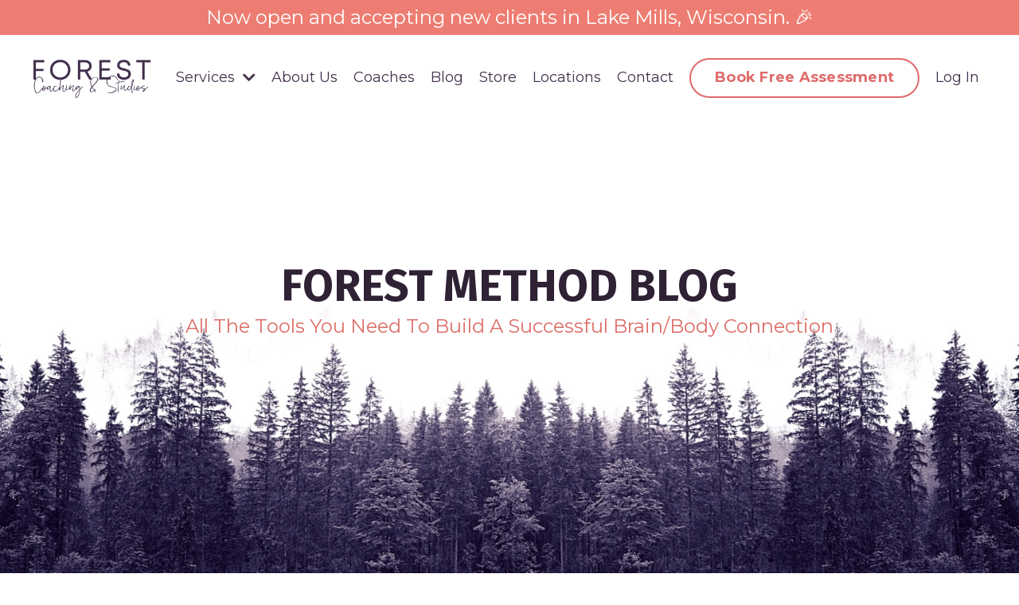

--- FILE ---
content_type: text/html; charset=utf-8
request_url: https://www.forestcoachingandstudios.com/blog?tag=strength+training
body_size: 14092
content:
<!doctype html>
<html lang="en">
  <head>
    
              <meta name="csrf-param" content="authenticity_token">
              <meta name="csrf-token" content="dRfNozebXry4T8HENFMWyhNbMM3tJ05t7Fv7TlLQiqRHpb4lOOkQPHCdPUiO5V9DSitILAo3+TApNIF/GB1oZg==">
            
    <title>
      
        Forest Coaching Blog
      
    </title>
    <meta charset="utf-8" />
    <meta http-equiv="x-ua-compatible" content="ie=edge, chrome=1">
    <meta name="viewport" content="width=device-width, initial-scale=1, shrink-to-fit=no">
    
      <meta name="description" content="Strength training, flexibility, mobility, pain relief and nutrition with whole-body, brain-based approach. We help humans (like you!) using neuroscience and kettlebells in Madison, Wisconsin and online around the globe." />
    
    <meta property="og:type" content="website">
<meta property="og:url" content="https://www.forestcoachingandstudios.com/blog?tag=strength+training">
<meta name="twitter:card" content="summary_large_image">

<meta property="og:title" content="Forest Coaching Blog">
<meta name="twitter:title" content="Forest Coaching Blog">


<meta property="og:description" content="Strength training, flexibility, mobility, pain relief and nutrition with whole-body, brain-based approach. We help humans (like you!) using neuroscience and kettlebells in Madison, Wisconsin and online around the globe.">
<meta name="twitter:description" content="Strength training, flexibility, mobility, pain relief and nutrition with whole-body, brain-based approach. We help humans (like you!) using neuroscience and kettlebells in Madison, Wisconsin and online around the globe.">


<meta property="og:image" content="https://kajabi-storefronts-production.kajabi-cdn.com/kajabi-storefronts-production/sites/136133/images/P6fbUhWkROieJnSRYLej_Forest_Coaching_Blog-2.png">
<meta name="twitter:image" content="https://kajabi-storefronts-production.kajabi-cdn.com/kajabi-storefronts-production/sites/136133/images/P6fbUhWkROieJnSRYLej_Forest_Coaching_Blog-2.png">


    
      <link href="https://kajabi-storefronts-production.kajabi-cdn.com/kajabi-storefronts-production/file-uploads/themes/3028095/settings_images/b76087-4b3e-6cce-715-85a70b480446_38355a65-f4ff-4c93-be38-5fb95206b9fb.png?v=2" rel="shortcut icon" />
    
    <link rel="canonical" href="https://www.forestcoachingandstudios.com/blog?tag=strength+training" />

    <!-- Google Fonts ====================================================== -->
    
      <link href="//fonts.googleapis.com/css?family=Montserrat:400,700,400italic,700italic|Fira+Sans:400,700,400italic,700italic" rel="stylesheet" type="text/css">
    

    <!-- Kajabi CSS ======================================================== -->
    <link rel="stylesheet" media="screen" href="https://kajabi-app-assets.kajabi-cdn.com/assets/core-0d125629e028a5a14579c81397830a1acd5cf5a9f3ec2d0de19efb9b0795fb03.css" />

    

    <link rel="stylesheet" href="https://use.fontawesome.com/releases/v5.8.1/css/all.css" integrity="sha384-50oBUHEmvpQ+1lW4y57PTFmhCaXp0ML5d60M1M7uH2+nqUivzIebhndOJK28anvf" crossorigin="anonymous">

    <link rel="stylesheet" media="screen" href="https://kajabi-storefronts-production.kajabi-cdn.com/kajabi-storefronts-production/themes/3028095/assets/styles.css?176704392568858" />

    <!-- Customer CSS ====================================================== -->
    <link rel="stylesheet" media="screen" href="https://kajabi-storefronts-production.kajabi-cdn.com/kajabi-storefronts-production/themes/3028095/assets/overrides.css?176704392568858" />
    <style>
  /* Custom CSS Added Via Theme Settings */
  /* CSS Overrides go here */
</style>


    <!-- Kajabi Editor Only CSS ============================================ -->
    

    <!-- Header hook ======================================================= -->
    <link rel="alternate" type="application/rss+xml" title="Forest Coaching Blog" href="https://www.forestcoachingandstudios.com/blog.rss" /><script type="text/javascript">
  var Kajabi = Kajabi || {};
</script>
<script type="text/javascript">
  Kajabi.currentSiteUser = {
    "id" : "-1",
    "type" : "Guest",
    "contactId" : "",
  };
</script>
<script type="text/javascript">
  Kajabi.theme = {
    activeThemeName: "FOREST 2021",
    previewThemeId: null,
    editor: false
  };
</script>
<meta name="turbo-prefetch" content="false">
<script type="text/javascript" src="//s7.addthis.com/js/300/addthis_widget.js#pubid=ra-5fdcd97136161013"></script> <!-- Google tag (gtag.js) - Google Analytics -->
<script async src="https://www.googletagmanager.com/gtag/js?id=UA-109194358-2">
</script>
<script>
  window.dataLayer = window.dataLayer || [];
  function gtag(){dataLayer.push(arguments);}
  gtag('js', new Date());

  gtag('config', 'UA-109194358-2');
</script>

<!-- Facebook Pixel Code -->
<script>
!function(f,b,e,v,n,t,s)
 (if(f.fbq)return;n=f.fbq=function() (n.callMethod?
n.callMethod.apply(n,arguments):n.queue.push(arguments) );
if(!f. fbq)f. fbq=n;n.push=n;n.loaded=!0;n.version='2.0';
n.queue= < >;t=b.createElement(e);t.async=!0;
t.src=v;s=b.getElementsByTagName(e) <0 >;
s.parentNode.insertBefore(t,s) )(window, document,'script',
'https://connect.facebook.net/en US/fbevents.js');
fbq('init', '125882888157631');
fbq('track', 'PageView');
</script>
<noscript><img height="1" width="1" style="display:none"
src="https://www.facebook.com/tr?id=125882888157631&ev=PageView&noscript=1"
/></noscript>
<!-- End Facebook Pixel Code -->
<!-- Hotjar Tracking Code for https://www.forestcoachingandstudios.com -->
<script>
    (function(h,o,t,j,a,r){
        h.hj=h.hj||function(){(h.hj.q=h.hj.q||[]).push(arguments)};
        h._hjSettings={hjid:3358483,hjsv:6};
        a=o.getElementsByTagName('head')[0];
        r=o.createElement('script');r.async=1;
        r.src=t+h._hjSettings.hjid+j+h._hjSettings.hjsv;
        a.appendChild(r);
    })(window,document,'https://static.hotjar.com/c/hotjar-','.js?sv=');
</script>
<!-- Google Tag Manager -->
<script>(function(w,d,s,l,i){w[l]=w[l]||[];w[l].push({'gtm.start':
new Date().getTime(),event:'gtm.js'});var f=d.getElementsByTagName(s)[0],
j=d.createElement(s),dl=l!='dataLayer'?'&l='+l:'';j.async=true;j.src=
'https://www.googletagmanager.com/gtm.js?id='+i+dl;f.parentNode.insertBefore(j,f);
})(window,document,'script','dataLayer','GTM-WJR7L83');</script>
<!-- End Google Tag Manager --><script>
(function(i,s,o,g,r,a,m){i['GoogleAnalyticsObject']=r;i[r]=i[r]||function(){
(i[r].q=i[r].q||[]).push(arguments)
},i[r].l=1*new Date();a=s.createElement(o),
m=s.getElementsByTagName(o)[0];a.async=1;a.src=g;m.parentNode.insertBefore(a,m)
})(window,document,'script','//www.google-analytics.com/analytics.js','ga');
ga('create', 'UA-109194358-2', 'auto', {});
ga('send', 'pageview');
</script>
<style type="text/css">
  #editor-overlay {
    display: none;
    border-color: #2E91FC;
    position: absolute;
    background-color: rgba(46,145,252,0.05);
    border-style: dashed;
    border-width: 3px;
    border-radius: 3px;
    pointer-events: none;
    cursor: pointer;
    z-index: 10000000000;
  }
  .editor-overlay-button {
    color: white;
    background: #2E91FC;
    border-radius: 2px;
    font-size: 13px;
    margin-inline-start: -24px;
    margin-block-start: -12px;
    padding-block: 3px;
    padding-inline: 10px;
    text-transform:uppercase;
    font-weight:bold;
    letter-spacing:1.5px;

    left: 50%;
    top: 50%;
    position: absolute;
  }
</style>
<script src="https://kajabi-app-assets.kajabi-cdn.com/vite/assets/track_analytics-999259ad.js" crossorigin="anonymous" type="module"></script><link rel="modulepreload" href="https://kajabi-app-assets.kajabi-cdn.com/vite/assets/stimulus-576c66eb.js" as="script" crossorigin="anonymous">
<link rel="modulepreload" href="https://kajabi-app-assets.kajabi-cdn.com/vite/assets/track_product_analytics-9c66ca0a.js" as="script" crossorigin="anonymous">
<link rel="modulepreload" href="https://kajabi-app-assets.kajabi-cdn.com/vite/assets/stimulus-e54d982b.js" as="script" crossorigin="anonymous">
<link rel="modulepreload" href="https://kajabi-app-assets.kajabi-cdn.com/vite/assets/trackProductAnalytics-3d5f89d8.js" as="script" crossorigin="anonymous">      <script type="text/javascript">
        if (typeof (window.rudderanalytics) === "undefined") {
          !function(){"use strict";window.RudderSnippetVersion="3.0.3";var sdkBaseUrl="https://cdn.rudderlabs.com/v3"
          ;var sdkName="rsa.min.js";var asyncScript=true;window.rudderAnalyticsBuildType="legacy",window.rudderanalytics=[]
          ;var e=["setDefaultInstanceKey","load","ready","page","track","identify","alias","group","reset","setAnonymousId","startSession","endSession","consent"]
          ;for(var n=0;n<e.length;n++){var t=e[n];window.rudderanalytics[t]=function(e){return function(){
          window.rudderanalytics.push([e].concat(Array.prototype.slice.call(arguments)))}}(t)}try{
          new Function('return import("")'),window.rudderAnalyticsBuildType="modern"}catch(a){}
          if(window.rudderAnalyticsMount=function(){
          "undefined"==typeof globalThis&&(Object.defineProperty(Object.prototype,"__globalThis_magic__",{get:function get(){
          return this},configurable:true}),__globalThis_magic__.globalThis=__globalThis_magic__,
          delete Object.prototype.__globalThis_magic__);var e=document.createElement("script")
          ;e.src="".concat(sdkBaseUrl,"/").concat(window.rudderAnalyticsBuildType,"/").concat(sdkName),e.async=asyncScript,
          document.head?document.head.appendChild(e):document.body.appendChild(e)
          },"undefined"==typeof Promise||"undefined"==typeof globalThis){var d=document.createElement("script")
          ;d.src="https://polyfill-fastly.io/v3/polyfill.min.js?version=3.111.0&features=Symbol%2CPromise&callback=rudderAnalyticsMount",
          d.async=asyncScript,document.head?document.head.appendChild(d):document.body.appendChild(d)}else{
          window.rudderAnalyticsMount()}window.rudderanalytics.load("2apYBMHHHWpiGqicceKmzPebApa","https://kajabiaarnyhwq.dataplane.rudderstack.com",{})}();
        }
      </script>
      <script type="text/javascript">
        if (typeof (window.rudderanalytics) !== "undefined") {
          rudderanalytics.page({"account_id":"120811","site_id":"136133"});
        }
      </script>
      <script type="text/javascript">
        if (typeof (window.rudderanalytics) !== "undefined") {
          (function () {
            function AnalyticsClickHandler (event) {
              const targetEl = event.target.closest('a') || event.target.closest('button');
              if (targetEl) {
                rudderanalytics.track('Site Link Clicked', Object.assign(
                  {"account_id":"120811","site_id":"136133"},
                  {
                    link_text: targetEl.textContent.trim(),
                    link_href: targetEl.href,
                    tag_name: targetEl.tagName,
                  }
                ));
              }
            };
            document.addEventListener('click', AnalyticsClickHandler);
          })();
        }
      </script>
<script>
!function(f,b,e,v,n,t,s){if(f.fbq)return;n=f.fbq=function(){n.callMethod?
n.callMethod.apply(n,arguments):n.queue.push(arguments)};if(!f._fbq)f._fbq=n;
n.push=n;n.loaded=!0;n.version='2.0';n.agent='plkajabi';n.queue=[];t=b.createElement(e);t.async=!0;
t.src=v;s=b.getElementsByTagName(e)[0];s.parentNode.insertBefore(t,s)}(window,
                                                                      document,'script','https://connect.facebook.net/en_US/fbevents.js');


fbq('init', '125882888157631');
fbq('track', "PageView");</script>
<noscript><img height="1" width="1" style="display:none"
src="https://www.facebook.com/tr?id=125882888157631&ev=PageView&noscript=1"
/></noscript>
<meta name='site_locale' content='en'><style type="text/css">
  body main {
    direction: ltr;
  }
  .slick-list {
    direction: ltr;
  }
</style>
<style type="text/css">
  /* Font Awesome 4 */
  .fa.fa-twitter{
    font-family:sans-serif;
  }
  .fa.fa-twitter::before{
    content:"𝕏";
    font-size:1.2em;
  }

  /* Font Awesome 5 */
  .fab.fa-twitter{
    font-family:sans-serif;
  }
  .fab.fa-twitter::before{
    content:"𝕏";
    font-size:1.2em;
  }
</style>
<link rel="stylesheet" href="https://cdn.jsdelivr.net/npm/@kajabi-ui/styles@1.0.3/dist/kajabi_products/kajabi_products.css" />
<script type="module" src="https://cdn.jsdelivr.net/npm/@pine-ds/core@3.12.0/dist/pine-core/pine-core.esm.js"></script>
<script nomodule src="https://cdn.jsdelivr.net/npm/@pine-ds/core@3.12.0/dist/pine-core/index.esm.js"></script>


  </head>

  <style>
  body {
    
      
    
  }
</style>

  <body class="background-unrecognized">
    


    <div id="section-header" data-section-id="header"><style>
  .header {
    
      background-color: #ffffff;
    
    font-size: 16px;
  }
  .header--fixed {
    background: #FFFFFF;
  }
  .header .hamburger__slices .hamburger__slice {
    background-color: #43304c;
  }
  .header .hamburger__slices .hamburger__slice {
    background-color: ;
  }
  
  .header-mobile {
    background-color: #ffffff;
  }
  .header a.link-list__link, .header a.social-icons__icon, .header .dropdown__item a, .header .user__login a {
    color: #43304c;
  }
  .header a.link-list__link:hover {
    color: #43304c;
  }
  .header .dropdown__trigger {
    color: #43304c !important;
  }
  .header .dropdown__trigger:hover {
    color: #43304c;
  }
  @media (min-width: 768px) {
    .header {
      font-size: 18px;
    }
  }
  @media (max-width: 767px) {
    .header a.link-list__link, .dropdown__item a {
      text-align: left;
    }
    .header--overlay .header__content--mobile  {
      padding-bottom: 20px;
    }
    .header__content--mobile  {
      text-align: left;
    }
  }
</style>

<div class="hidden">
  
    
  
    
  
    
  
    
  
    
  
    
      0
    
  
  
  
  
</div>

<header class="header header--static    background-light"  kjb-settings-id="sections_header_settings_background_color">
  <div class="hello-bars">
    
      
    
      
    
      
    
      
    
      
    
      
          <style>
@media (min-width: 768px) {
  #block-1695390797615 {
    text-align: ;
  }
} 
</style>

<div id="block-1695390797615" class="header__block header__block--hello-bar header__block--show " kjb-settings-id="sections_header_blocks_1695390797615_settings_stretch">
  

<style>
  #block-1695390797615 .hello-bar {
    background-color: rgba(231, 76, 60, 0.72);
  }
  #block-1695390797615 .hello-bar__text {
    color: ;
  }
</style>

<div class="block hello-bar background-dark text-center" kjb-settings-id="sections_header_blocks_1695390797615_settings_text">
  
    <a href="#section-1755021060579" >
  
    <div class="container">
      <p class="hello-bar__text" kjb-settings-id="sections_header_blocks_1695390797615_settings_text_color">Now open and accepting new clients in Lake Mills, Wisconsin. 🎉</p>
    </div>
  
    </a>
  
</div>

</div>

      
    
  </div>
  
    <div class="header__wrap">
      <div class="header__content header__content--desktop background-light">
        <div class="container header__container media justify-content-between">
          
            
                <style>
@media (min-width: 768px) {
  #block-1555988494486 {
    text-align: left;
  }
} 
</style>

<div id="block-1555988494486" class="header__block header__block--logo header__block--show header__switch-content " kjb-settings-id="sections_header_blocks_1555988494486_settings_stretch">
  <style>
  #block-1555988494486 {
    line-height: 1;
  }
  #block-1555988494486 .logo__image {
    display: block;
    width: 150px;
  }
  #block-1555988494486 .logo__text {
    color: ;
  }
</style>

<a class="logo" href="/">
  
    
      <img class="logo__image" src="https://kajabi-storefronts-production.kajabi-cdn.com/kajabi-storefronts-production/themes/3028095/settings_images/znK1wu9dQB2qoB7E3MLh_Copy_of_Copy_of_Coaching-8.png" kjb-settings-id="sections_header_blocks_1555988494486_settings_logo" alt="Header Logo" />
    
  
</a>

</div>

              
          
            
                <style>
@media (min-width: 768px) {
  #block-1616132360911 {
    text-align: right;
  }
} 
</style>

<div id="block-1616132360911" class="header__block header__switch-content header__block--dropdown stretch" kjb-settings-id="sections_header_blocks_1616132360911_settings_stretch">
  <style>
  /* Dropdown menu colors for desktop */
  @media (min-width: 768px) {
    #block-1616132360911 .dropdown__menu {
      background-color: #726479;
    }
    #block-1616132360911 .dropdown__item a {
      color: #ffffff;
    }
  }
  /* Mobile menu text alignment */
  @media (max-width: 767px) {
    #block-1616132360911 .dropdown__item a {
      text-align: left;
    }
  }
</style>

<div class="dropdown" kjb-settings-id="sections_header_blocks_1616132360911_settings_trigger">
  <a class="dropdown__trigger">
    Services
    <i class="dropdown__icon fa fa-chevron-down"></i>
  </a>
  <div class="dropdown__menu dropdown__menu--text-left ">
    
      <span class="dropdown__item"><a href="https://www.forestcoachingandstudios.com/privatecoaching" >Private Coaching</a></span>
    
      <span class="dropdown__item"><a href="https://www.forestcoachingandstudios.com/madison-community-class-kettlebells-functional-movement" >Madison Community Classes</a></span>
    
      <span class="dropdown__item"><a href="https://www.forestcoachingandstudios.com/store" >Digital Content</a></span>
    
      <span class="dropdown__item"><a href="https://www.forestcoachingandstudios.com/client-resources" >Client Resources</a></span>
    
  </div>
</div>

</div>

              
          
            
                <style>
@media (min-width: 768px) {
  #block-1555988491313 {
    text-align: left;
  }
} 
</style>

<div id="block-1555988491313" class="header__block header__switch-content header__block--menu " kjb-settings-id="sections_header_blocks_1555988491313_settings_stretch">
  <div class="link-list justify-content-left" kjb-settings-id="sections_header_blocks_1555988491313_settings_menu">
  
    <a class="link-list__link" href="https://www.forestcoachingandstudios.com/about" >About Us</a>
  
    <a class="link-list__link" href="https://www.forestcoachingandstudios.com/coaches" >Coaches</a>
  
    <a class="link-list__link" href="https://www.forestcoachingandstudios.com/blog" >Blog</a>
  
    <a class="link-list__link" href="https://www.forestcoachingandstudios.com/store" >Store</a>
  
    <a class="link-list__link" href="https://www.forestcoachingandstudios.com/locations" >Locations </a>
  
    <a class="link-list__link" href="https://www.forestcoachingandstudios.com/site/contact" >Contact</a>
  
</div>

</div>

              
          
            
                <style>
@media (min-width: 768px) {
  #block-1620697114809 {
    text-align: left;
  }
} 
</style>

<div id="block-1620697114809" class="header__block header__switch-content header__block--cta " kjb-settings-id="sections_header_blocks_1620697114809_settings_stretch">
  






<style>
  #block-1620697114809 .btn {
    color: #ffffff;
    border-color: #df6b6a;
    border-radius: 30px;
    background-color: #df6b6a;
  }
  #block-1620697114809 .btn--outline {
    background: transparent;
    color: #df6b6a;
  }
</style>

<a class="btn btn--outline btn--medium btn--auto" href="#two-step"  data-target="#two-step" data-toggle="modal"   kjb-settings-id="sections_header_blocks_1620697114809_settings_btn_background_color">
  
    Book Free Assessment
  
</a>

</div>

              
          
            
                <style>
@media (min-width: 768px) {
  #block-1555988487706 {
    text-align: left;
  }
} 
</style>

<div id="block-1555988487706" class="header__block header__switch-content header__block--user " kjb-settings-id="sections_header_blocks_1555988487706_settings_stretch">
  <style>
  /* Dropdown menu colors for desktop */
  @media (min-width: 768px) {
    #block-1555988487706 .dropdown__menu {
      background: ;
      color: ;
    }
    #block-1555988487706 .dropdown__item a, 
    #block-1555988487706 {
      color: ;
    }
  }  
  /* Mobile menu text alignment */
  @media (max-width: 767px) {
    #block-1555988487706 .dropdown__item a,
    #block-1555988487706 .user__login a {
      text-align: left;
    }
  }
</style>

<div class="user" kjb-settings-id="sections_header_blocks_1555988487706_settings_language_login">
  
    <span class="user__login" kjb-settings-id="language_login"><a href="/login">Log In</a></span>
  
</div>

</div>

              
          
            
          
          
            <div class="hamburger hidden--desktop" kjb-settings-id="sections_header_settings_hamburger_color">
              <div class="hamburger__slices">
                <div class="hamburger__slice hamburger--slice-1"></div>
                <div class="hamburger__slice hamburger--slice-2"></div>
                <div class="hamburger__slice hamburger--slice-3"></div>
                <div class="hamburger__slice hamburger--slice-4"></div>
              </div>
            </div>
          
        </div>
      </div>
      <div class="header__content header__content--mobile"></div>
    </div>
  
</header>

</div>
    <main>
      <div data-dynamic-sections=blog><div id="section-1623263121030" data-section-id="1623263121030"><style>
  
    #section-1623263121030 {
      background-image: url(https://kajabi-storefronts-production.kajabi-cdn.com/kajabi-storefronts-production/file-uploads/themes/3028095/settings_images/07cf4cc-2024-cfa5-3f2-841e6bef7fe_e40846a7-c309-461d-aea7-e295798549f0.jpg);
      background-position: center;
    }
  
  #section-1623263121030 .section {
    background-color: ;
  }
  #section-1623263121030 .sizer {
    padding-top: 40px;
    padding-bottom: 40px;
  }
  #section-1623263121030 .container {
    max-width: calc(1260px + 10px + 10px);
    padding-right: 10px;
    padding-left: 10px;
    
      padding-left: 0 !important;
      padding-right: 0 !important;
    
  }
  #section-1623263121030 .row {
    
      margin: 0 !important
    
  }
  #section-1623263121030 .container--full {
    max-width: calc(100% + 10px + 10px);
  }
  @media (min-width: 768px) {
    
      #section-1623263121030 {
        
          background-attachment: fixed;
        
      }
    
    #section-1623263121030 .sizer {
      padding-top: 0px;
      padding-bottom: 100px;
    }
    #section-1623263121030 .container {
      max-width: calc(1260px + 40px + 40px);
      padding-right: 40px;
      padding-left: 40px;
    }
    #section-1623263121030 .container--full {
      max-width: calc(100% + 40px + 40px);
    }
  }
  
</style>


<section kjb-settings-id="sections_1623263121030_settings_background_color"
  class="section
  
  
   "
  data-reveal-event=""
  data-reveal-offset=""
  data-reveal-units="seconds">
  <div class="sizer sizer--full">
    
    <div class="container container--full">
      <div class="row align-items-start justify-content-center">
        
          <!-- removes default padding from card elements -->

<!-- removes default padding when box-shadow is enabled -->

<!-- default padding values -->



<style>
  /* flush setting */
  
  /* margin settings */
  #block-1623263121030_0 {
    margin-top: 0px;
    margin-right: 0px;
    margin-bottom: 0px;
    margin-left: 0px;
  }
  #block-1623263121030_0 .block {
    /* border settings */
    border: 4px none black;
    border-radius: 4px;
    /* background color */
    
    /* default padding for mobile */
    
    
    
    /* mobile padding overrides */
    
    
    
    
    
  }

  @media (min-width: 768px) {
    /* desktop margin settings */
    #block-1623263121030_0 {
      margin-top: 0px;
      margin-right: 0px;
      margin-bottom: 0px;
      margin-left: 0px;
    }
    #block-1623263121030_0 .block {
      /* default padding for desktop  */
      
      
      /* desktop padding overrides */
      
      
      
      
      
    }
  }
  /* mobile text align */
  @media (max-width: 767px) {
    #block-1623263121030_0 {
      text-align: left;
    }
  }
</style>



<div kjb-settings-id="sections_1623263121030_blocks_1623263121030_0_settings_width"
  id="block-1623263121030_0"
  class="
  block-type--text
  text-center
  col-8
  
  
  
    
  
  "
  data-reveal-event=""
  data-reveal-offset=""
  data-reveal-units="seconds" >
  <div class="block
    box-shadow-none
    "
    
      data-aos="none" 
      data-aos-delay="0"
      data-aos-duration="0"
    
    >
    
    <style>
  
  #block-1577982541036_0 .btn {
    margin-top: 1rem;
  }
</style>

<h1><span style="color: #2e2234;">FOREST METHOD BLOG</span></h1>
<p><span style="color: #dd6d68;">All The Tools You Need To Build A Successful Brain/Body Connection</span></p>

  </div>
</div>


        
      </div>
    </div>
  </div>
</section>
</div><div id="section-1623262515644" data-section-id="1623262515644"><style>
  
    #section-1623262515644 {
      background-image: url(https://kajabi-storefronts-production.kajabi-cdn.com/kajabi-storefronts-production/themes/3028095/assets/background.jpg?176704392568858);
      background-position: center;
    }
  
  #section-1623262515644 .section {
    background-color: #726479;
  }
  #section-1623262515644 .sizer {
    padding-top: 40px;
    padding-bottom: 40px;
  }
  #section-1623262515644 .container {
    max-width: calc(1260px + 10px + 10px);
    padding-right: 10px;
    padding-left: 10px;
    
  }
  #section-1623262515644 .row {
    
  }
  #section-1623262515644 .container--full {
    max-width: calc(100% + 10px + 10px);
  }
  @media (min-width: 768px) {
    
      #section-1623262515644 {
        
      }
    
    #section-1623262515644 .sizer {
      padding-top: 100px;
      padding-bottom: 100px;
    }
    #section-1623262515644 .container {
      max-width: calc(1260px + 40px + 40px);
      padding-right: 40px;
      padding-left: 40px;
    }
    #section-1623262515644 .container--full {
      max-width: calc(100% + 40px + 40px);
    }
  }
  
</style>


<section kjb-settings-id="sections_1623262515644_settings_background_color"
  class="section
  
  
   background-dark "
  data-reveal-event=""
  data-reveal-offset=""
  data-reveal-units="seconds">
  <div class="sizer ">
    
    <div class="container ">
      <div class="row align-items-center justify-content-center">
        
          <!-- removes default padding from card elements -->

<!-- removes default padding when box-shadow is enabled -->

<!-- default padding values -->



<style>
  /* flush setting */
  
  /* margin settings */
  #block-1712703057359 {
    margin-top: 0px;
    margin-right: 0px;
    margin-bottom: 0px;
    margin-left: 0px;
  }
  #block-1712703057359 .block {
    /* border settings */
    border: 4px  black;
    border-radius: 4px;
    /* background color */
    
    /* default padding for mobile */
    
    
      padding: 20px;
    
    
      
        padding: 20px;
      
    
    /* mobile padding overrides */
    
    
      padding-top: 0px;
    
    
      padding-right: 0px;
    
    
      padding-bottom: 0px;
    
    
      padding-left: 0px;
    
  }

  @media (min-width: 768px) {
    /* desktop margin settings */
    #block-1712703057359 {
      margin-top: 0px;
      margin-right: 0px;
      margin-bottom: 0px;
      margin-left: 0px;
    }
    #block-1712703057359 .block {
      /* default padding for desktop  */
      
      
        
          padding: 30px;
        
      
      /* desktop padding overrides */
      
      
        padding-top: 0px;
      
      
        padding-right: 0px;
      
      
        padding-bottom: 0px;
      
      
        padding-left: 0px;
      
    }
  }
  /* mobile text align */
  @media (max-width: 767px) {
    #block-1712703057359 {
      text-align: left;
    }
  }
</style>



  <div class="block-break"></div>

<div kjb-settings-id="sections_1623262515644_blocks_1712703057359_settings_width"
  id="block-1712703057359"
  class="
  block-type--text
  text-center
  col-12
  
  
  
    
  
  "
  data-reveal-event=""
  data-reveal-offset=""
  data-reveal-units="seconds" >
  <div class="block
    box-shadow-
    "
    
      data-aos="none" 
      data-aos-delay="0"
      data-aos-duration="0"
    
    >
    
    <style>
  
  #block-1577982541036_0 .btn {
    margin-top: 1rem;
  }
</style>

<h1 style="text-align: center;"><em>NEW</em> <span style="color: #f4d1cf;">Soul In Motion</span> <em>PODCAST</em></h1>

  </div>
</div>

  <div class="block-break"></div>


        
          <!-- removes default padding from card elements -->

<!-- removes default padding when box-shadow is enabled -->

<!-- default padding values -->



<style>
  /* flush setting */
  
  /* margin settings */
  #block-1623345131126 {
    margin-top: 0px;
    margin-right: 0px;
    margin-bottom: 0px;
    margin-left: 0px;
  }
  #block-1623345131126 .block {
    /* border settings */
    border: 4px none black;
    border-radius: 4px;
    /* background color */
    
    /* default padding for mobile */
    
    
    
    /* mobile padding overrides */
    
    
    
    
    
  }

  @media (min-width: 768px) {
    /* desktop margin settings */
    #block-1623345131126 {
      margin-top: 0px;
      margin-right: 0px;
      margin-bottom: 0px;
      margin-left: 0px;
    }
    #block-1623345131126 .block {
      /* default padding for desktop  */
      
      
      /* desktop padding overrides */
      
      
      
      
      
    }
  }
  /* mobile text align */
  @media (max-width: 767px) {
    #block-1623345131126 {
      text-align: ;
    }
  }
</style>



<div kjb-settings-id="sections_1623262515644_blocks_1623345131126_settings_width"
  id="block-1623345131126"
  class="
  block-type--image
  text-
  col-4
  
  
  
    
  
  "
  data-reveal-event=""
  data-reveal-offset=""
  data-reveal-units="seconds" >
  <div class="block
    box-shadow-none
    "
    
      data-aos="none" 
      data-aos-delay="0"
      data-aos-duration="0"
    
    >
    
    <style>
  #block-1623345131126 .block {
        display: flex;
        justify-content: center;
      }
  #block-1623345131126 .image {
    width: 100%;
    
  }
  #block-1623345131126 .image__image {
    width: 100%;
    
    border-radius: 4px;
  }
  #block-1623345131126 .image__overlay {
    
      opacity: 0;
    
    background-color: #fff;
    border-radius: 4px;
  }
  #block-1623345131126 .image__overlay-text {
    color:  !important;
  }
  @media (min-width: 768px) {
    #block-1623345131126 .block {
        display: flex;
        justify-content: center;
    }
    #block-1623345131126 .image__overlay {
      opacity: 0;
    }
    #block-1623345131126 .image__overlay:hover {
      opacity: 1;
    }
  }
  
</style>

<div class="image">
  
    
        <img class="image__image" src="https://kajabi-storefronts-production.kajabi-cdn.com/kajabi-storefronts-production/file-uploads/themes/3028095/settings_images/6f332fe-d3-c1e8-f1dc-4168808d8ba6_Soul_in-2.jpg" kjb-settings-id="sections_1623262515644_blocks_1623345131126_settings_image" alt="" />
    
    
  
</div>

  </div>
</div>


        
          <!-- removes default padding from card elements -->

<!-- removes default padding when box-shadow is enabled -->

<!-- default padding values -->



<style>
  /* flush setting */
  
  /* margin settings */
  #block-1623262515644_0 {
    margin-top: 0px;
    margin-right: 0px;
    margin-bottom: 0px;
    margin-left: 0px;
  }
  #block-1623262515644_0 .block {
    /* border settings */
    border: 4px none black;
    border-radius: 4px;
    /* background color */
    
    /* default padding for mobile */
    
    
    
    /* mobile padding overrides */
    
    
    
    
    
  }

  @media (min-width: 768px) {
    /* desktop margin settings */
    #block-1623262515644_0 {
      margin-top: 0px;
      margin-right: 0px;
      margin-bottom: 0px;
      margin-left: 0px;
    }
    #block-1623262515644_0 .block {
      /* default padding for desktop  */
      
      
      /* desktop padding overrides */
      
      
      
      
      
    }
  }
  /* mobile text align */
  @media (max-width: 767px) {
    #block-1623262515644_0 {
      text-align: left;
    }
  }
</style>



<div kjb-settings-id="sections_1623262515644_blocks_1623262515644_0_settings_width"
  id="block-1623262515644_0"
  class="
  block-type--text
  text-left
  col-8
  
  
  
    
  
  "
  data-reveal-event=""
  data-reveal-offset=""
  data-reveal-units="seconds" >
  <div class="block
    box-shadow-none
    "
    
      data-aos="none" 
      data-aos-delay="0"
      data-aos-duration="0"
    
    >
    
    <style>
  
  #block-1577982541036_0 .btn {
    margin-top: 1rem;
  }
</style>

<p>Welcome to "Soul in Motion," where mind, body, and spirit converge. Hosted by passionate coaches and featuring inspiring guests, our podcast is a sanctuary for those seeking a deeper understanding of themselves. Whether intrigued by the spiritual dimensions of movement or curious about the interconnected dance of mind and body, "Soul in Motion" is a beacon of light on your journey towards holistic well-being. We cover movement, metabolic healing, and the neurology and psychology of what it means to be human and show up for our selves and our community. Tune in and let the adventure begin.</p>

    






<style>
  #block-1623262515644_0 .btn {
    color: #ffffff;
    border-color: #dd6d68;
    border-radius: 30px;
    background-color: #dd6d68;
  }
  #block-1623262515644_0 .btn--outline {
    background: transparent;
    color: #dd6d68;
  }
</style>

<a class="btn btn--solid btn--small btn--auto" href="https://www.annieforest.com/podcasts/soul-in-motion"   target="_blank" rel="noopener"  kjb-settings-id="sections_1623262515644_blocks_1623262515644_0_settings_btn_background_color">
  
    Listen Today for Free
  
</a>

  
  </div>
</div>


        
      </div>
    </div>
  </div>
</section>
</div><div id="section-1623344543416" data-section-id="1623344543416"><style>
  
  #section-1623344543416 .section {
    background-color: ;
  }
  #section-1623344543416 .sizer {
    padding-top: 40px;
    padding-bottom: 40px;
  }
  #section-1623344543416 .container {
    max-width: calc(1260px + 10px + 10px);
    padding-right: 10px;
    padding-left: 10px;
    
  }
  #section-1623344543416 .row {
    
  }
  #section-1623344543416 .container--full {
    max-width: calc(100% + 10px + 10px);
  }
  @media (min-width: 768px) {
    
    #section-1623344543416 .sizer {
      padding-top: 100px;
      padding-bottom: 0px;
    }
    #section-1623344543416 .container {
      max-width: calc(1260px + 40px + 40px);
      padding-right: 40px;
      padding-left: 40px;
    }
    #section-1623344543416 .container--full {
      max-width: calc(100% + 40px + 40px);
    }
  }
  
    #section-1623344543416 .row {
      -webkit-box-align: stretch !important;
      -ms-flex-align: stretch !important;
      align-items: stretch !important;
    }
  
</style>


<section kjb-settings-id="sections_1623344543416_settings_background_color"
  class="section
  
  
   "
  data-reveal-event=""
  data-reveal-offset=""
  data-reveal-units="seconds">
  <div class="sizer ">
    
    <div class="container ">
      <div class="row align-items-start justify-content-center">
        
          <!-- removes default padding from card elements -->

<!-- removes default padding when box-shadow is enabled -->

<!-- default padding values -->



<style>
  /* flush setting */
  
    #block-1623344622568 { padding: 0; }
  
  /* margin settings */
  #block-1623344622568 {
    margin-top: 0px;
    margin-right: 0px;
    margin-bottom: 0px;
    margin-left: 0px;
  }
  #block-1623344622568 .block {
    /* border settings */
    border: 4px none black;
    border-radius: 4px;
    /* background color */
    
    /* default padding for mobile */
    
    
    
    /* mobile padding overrides */
    
    
    
    
    
  }

  @media (min-width: 768px) {
    /* desktop margin settings */
    #block-1623344622568 {
      margin-top: 0px;
      margin-right: 0px;
      margin-bottom: 0px;
      margin-left: 0px;
    }
    #block-1623344622568 .block {
      /* default padding for desktop  */
      
      
      /* desktop padding overrides */
      
      
      
      
      
    }
  }
  /* mobile text align */
  @media (max-width: 767px) {
    #block-1623344622568 {
      text-align: left;
    }
  }
</style>



<div kjb-settings-id="sections_1623344543416_blocks_1623344622568_settings_width"
  id="block-1623344622568"
  class="
  block-type--text
  text-left
  col-12
  
  
  
    
  
  "
  data-reveal-event=""
  data-reveal-offset=""
  data-reveal-units="seconds" >
  <div class="block
    box-shadow-none
    "
    
      data-aos="none" 
      data-aos-delay="0"
      data-aos-duration="0"
    
    >
    
    <style>
  
  #block-1577982541036_0 .btn {
    margin-top: 1rem;
  }
</style>

<h3>Read from our most popular Blog Posts!</h3>
<hr />
<h3> </h3>

  </div>
</div>


        
          <!-- removes default padding from card elements -->

<!-- removes default padding when box-shadow is enabled -->

<!-- default padding values -->



<style>
  /* flush setting */
  
  /* margin settings */
  #block-1623344543416_0 {
    margin-top: 0px;
    margin-right: 0px;
    margin-bottom: 0px;
    margin-left: 0px;
  }
  #block-1623344543416_0 .block {
    /* border settings */
    border: 4px none black;
    border-radius: 4px;
    /* background color */
    
      background-color: #fff;
    
    /* default padding for mobile */
    
      padding: 20px;
    
    
    
      
        padding: 20px;
      
    
    /* mobile padding overrides */
    
      padding: 0;
    
    
    
    
    
  }

  @media (min-width: 768px) {
    /* desktop margin settings */
    #block-1623344543416_0 {
      margin-top: 0px;
      margin-right: 0px;
      margin-bottom: 0px;
      margin-left: 0px;
    }
    #block-1623344543416_0 .block {
      /* default padding for desktop  */
      
        padding: 30px;
      
      
        
          padding: 30px;
        
      
      /* desktop padding overrides */
      
        padding: 0;
      
      
      
      
      
    }
  }
  /* mobile text align */
  @media (max-width: 767px) {
    #block-1623344543416_0 {
      text-align: left;
    }
  }
</style>



<div kjb-settings-id="sections_1623344543416_blocks_1623344543416_0_settings_width"
  id="block-1623344543416_0"
  class="
  block-type--blog
  text-left
  col-4
  
  
  
    
  
  "
  data-reveal-event=""
  data-reveal-offset=""
  data-reveal-units="seconds" >
  <div class="block
    box-shadow-medium
     background-light"
    
      data-aos="none" 
      data-aos-delay="0"
      data-aos-duration="0"
    
    >
    
    <style>
  #block-1623344543416_0 .card {
    border-radius: 4px;
  }
  
    #block-1623344543416_0 .block {
      overflow: hidden;
    }
  
</style>





<a class="card" href="/blog/stability-builder-workout">
  
    <img class="card__image" src="https://kajabi-storefronts-production.kajabi-cdn.com/kajabi-storefronts-production/file-uploads/blogs/29550/images/7e8b3fe-567d-6a2-81cd-44645dbccd_Courage.png" alt="" />
  
  <div class="card__body">
    <h4 class="card__title">Courage Corner Week 5: Stability builder</h4>
    
  </div>
</a>

  </div>
</div>


        
          <!-- removes default padding from card elements -->

<!-- removes default padding when box-shadow is enabled -->

<!-- default padding values -->



<style>
  /* flush setting */
  
  /* margin settings */
  #block-1623344543416_1 {
    margin-top: 0px;
    margin-right: 0px;
    margin-bottom: 0px;
    margin-left: 0px;
  }
  #block-1623344543416_1 .block {
    /* border settings */
    border: 4px none black;
    border-radius: 4px;
    /* background color */
    
      background-color: #fff;
    
    /* default padding for mobile */
    
      padding: 20px;
    
    
    
      
        padding: 20px;
      
    
    /* mobile padding overrides */
    
      padding: 0;
    
    
    
    
    
  }

  @media (min-width: 768px) {
    /* desktop margin settings */
    #block-1623344543416_1 {
      margin-top: 0px;
      margin-right: 0px;
      margin-bottom: 0px;
      margin-left: 0px;
    }
    #block-1623344543416_1 .block {
      /* default padding for desktop  */
      
        padding: 30px;
      
      
        
          padding: 30px;
        
      
      /* desktop padding overrides */
      
        padding: 0;
      
      
      
      
      
    }
  }
  /* mobile text align */
  @media (max-width: 767px) {
    #block-1623344543416_1 {
      text-align: left;
    }
  }
</style>



<div kjb-settings-id="sections_1623344543416_blocks_1623344543416_1_settings_width"
  id="block-1623344543416_1"
  class="
  block-type--blog
  text-left
  col-4
  
  
  
    
  
  "
  data-reveal-event=""
  data-reveal-offset=""
  data-reveal-units="seconds" >
  <div class="block
    box-shadow-medium
     background-light"
    
      data-aos="none" 
      data-aos-delay="0"
      data-aos-duration="0"
    
    >
    
    <style>
  #block-1623344543416_1 .card {
    border-radius: 4px;
  }
  
    #block-1623344543416_1 .block {
      overflow: hidden;
    }
  
</style>





<a class="card" href="/blog/breathing-basics-how-to-breathe-well">
  
    <img class="card__image" src="https://kajabi-storefronts-production.kajabi-cdn.com/kajabi-storefronts-production/file-uploads/blogs/29550/images/3f72b6e-edd-e177-2cfc-4c85a72640ce_Breathing.jpg" alt="" />
  
  <div class="card__body">
    <h4 class="card__title">Breathing Basics : How to Breathe Well and With Ease</h4>
    
  </div>
</a>

  </div>
</div>


        
          <!-- removes default padding from card elements -->

<!-- removes default padding when box-shadow is enabled -->

<!-- default padding values -->



<style>
  /* flush setting */
  
  /* margin settings */
  #block-1623344543416_2 {
    margin-top: 0px;
    margin-right: 0px;
    margin-bottom: 0px;
    margin-left: 0px;
  }
  #block-1623344543416_2 .block {
    /* border settings */
    border: 4px none black;
    border-radius: 4px;
    /* background color */
    
      background-color: #fff;
    
    /* default padding for mobile */
    
      padding: 20px;
    
    
    
      
        padding: 20px;
      
    
    /* mobile padding overrides */
    
      padding: 0;
    
    
    
    
    
  }

  @media (min-width: 768px) {
    /* desktop margin settings */
    #block-1623344543416_2 {
      margin-top: 0px;
      margin-right: 0px;
      margin-bottom: 0px;
      margin-left: 0px;
    }
    #block-1623344543416_2 .block {
      /* default padding for desktop  */
      
        padding: 30px;
      
      
        
          padding: 30px;
        
      
      /* desktop padding overrides */
      
        padding: 0;
      
      
      
      
      
    }
  }
  /* mobile text align */
  @media (max-width: 767px) {
    #block-1623344543416_2 {
      text-align: left;
    }
  }
</style>



<div kjb-settings-id="sections_1623344543416_blocks_1623344543416_2_settings_width"
  id="block-1623344543416_2"
  class="
  block-type--blog
  text-left
  col-4
  
  
  
    
  
  "
  data-reveal-event=""
  data-reveal-offset=""
  data-reveal-units="seconds" >
  <div class="block
    box-shadow-medium
     background-light"
    
      data-aos="none" 
      data-aos-delay="0"
      data-aos-duration="0"
    
    >
    
    <style>
  #block-1623344543416_2 .card {
    border-radius: 4px;
  }
  
    #block-1623344543416_2 .block {
      overflow: hidden;
    }
  
</style>





<a class="card" href="/blog/simple-workout">
  
    <img class="card__image" src="https://kajabi-storefronts-production.kajabi-cdn.com/kajabi-storefronts-production/file-uploads/blogs/29550/images/d10f578-4c1e-828e-2ec1-8b64813ec2_Blog_Graphics.png" alt="" />
  
  <div class="card__body">
    <h4 class="card__title">Simple Workout for Most Bodies</h4>
    
  </div>
</a>

  </div>
</div>


        
          <!-- removes default padding from card elements -->

<!-- removes default padding when box-shadow is enabled -->

<!-- default padding values -->



<style>
  /* flush setting */
  
  /* margin settings */
  #block-1701640419957 {
    margin-top: 0px;
    margin-right: 0px;
    margin-bottom: 0px;
    margin-left: 0px;
  }
  #block-1701640419957 .block {
    /* border settings */
    border: 4px  black;
    border-radius: 4px;
    /* background color */
    
    /* default padding for mobile */
    
    
      padding: 20px;
    
    
      
        padding: 20px;
      
    
    /* mobile padding overrides */
    
    
      padding-top: 0px;
    
    
      padding-right: 0px;
    
    
      padding-bottom: 0px;
    
    
      padding-left: 0px;
    
  }

  @media (min-width: 768px) {
    /* desktop margin settings */
    #block-1701640419957 {
      margin-top: 0px;
      margin-right: 0px;
      margin-bottom: 0px;
      margin-left: 0px;
    }
    #block-1701640419957 .block {
      /* default padding for desktop  */
      
      
        
          padding: 30px;
        
      
      /* desktop padding overrides */
      
      
        padding-top: 0px;
      
      
        padding-right: 0px;
      
      
        padding-bottom: 100px;
      
      
        padding-left: 0px;
      
    }
  }
  /* mobile text align */
  @media (max-width: 767px) {
    #block-1701640419957 {
      text-align: left;
    }
  }
</style>



<div kjb-settings-id="sections_1623344543416_blocks_1701640419957_settings_width"
  id="block-1701640419957"
  class="
  block-type--code
  text-left
  col-6
  
  
  
    
  
  "
  data-reveal-event=""
  data-reveal-offset=""
  data-reveal-units="seconds" >
  <div class="block
    box-shadow-
    "
    
      data-aos="none" 
      data-aos-delay="0"
      data-aos-duration="0"
    
    >
    
    <script src="https://static.elfsight.com/platform/platform.js" data-use-service-core defer></script>
<div class="elfsight-app-5517daed-8467-4e1a-a77e-1b88db5d3962" data-elfsight-app-lazy></div>

  </div>
</div>


        
      </div>
    </div>
  </div>
</section>
</div><div id="section-1623343984523" data-section-id="1623343984523"></div><div id="section-1599589855686" data-section-id="1599589855686"><style>
  
    #section-1599589855686 {
      background-image: url(https://kajabi-storefronts-production.kajabi-cdn.com/kajabi-storefronts-production/file-uploads/themes/3028095/settings_images/a1ab42-cc65-166e-d8ff-333f0c4fe051_e40846a7-c309-461d-aea7-e295798549f0.jpg);
      background-position: center;
    }
  
  .blog-listings {
    background-color: rgba(255, 255, 255, 0.66);
  }
  .blog-listings .sizer {
    padding-top: 40px;
    padding-bottom: 40px;
  }
  .blog-listings .container {
    max-width: calc(1260px + 10px + 10px);
    padding-right: 10px;
    padding-left: 10px;
  }
  .blog-listing__panel {
    background-color: #ffffff;
    border-color: ;
    border-radius: 6px;
    border-style: none;
    border-width: 0px ;
  }
  .blog-listing__title {
    color:  !important;
  }
  .blog-listing__title:hover {
    color:  !important;
  }
  .blog-listing__date {
    color: ;
  }
  .tag {
    color: ;
    background-color: ;
  }
  .tag:hover {
    color: ;
    background-color: ;
  }
  .blog-listing__content {
    color: ;
  }
  .blog-listing__more {
    color: #000000;
  }
  @media (min-width: 768px) {
    
      #section-1599589855686 {
        
          background-attachment: fixed;
        
      }
    
    .blog-listings .sizer {
      padding-top: 0px;
      padding-bottom: 40px;
    }
    .blog-listings .container {
      max-width: calc(1260px + 40px + 40px);
      padding-right: 40px;
      padding-left: 40px;
    }
  }
  .pag__link {
    color: ;
  }
  .pag__link--current {
    color: ;
  }
  .pag__link--disabled {
    color: ;
  }
</style>

<section class="blog-listings background-light" kjb-settings-id="sections_1599589855686_settings_background_color">
  <div class="sizer">
    
    <div class="container">
      <div class="row">
        
          <div class="col-lg-9">
        
          <div class="blog-listings__content blog-listings__content--grid-2">
            
              
                





<div class="blog-listing blog-listing--grid-2 blog-listing--has-media">
  
    <div class="blog-listing__panel box-shadow-medium background-light">
  
    <div class="blog-listing__media">
      
        
          <a href="/blog/the-truth-about-bone-density">
            <img src="https://kajabi-storefronts-production.kajabi-cdn.com/kajabi-storefronts-production/file-uploads/blogs/29550/images/d4a1123-4742-51-3dc1-2b71fb007fd_Blog_Graphics-3.png" alt="" />
          </a>
        
      
    </div>
    <div class="blog-listing__data">
      <a class="h3 blog-listing__title" href="/blog/the-truth-about-bone-density">The Truth About Building Bone Density</a>
      
      
        <span class="blog-listing__date" kjb-settings-id="sections_1599589855686_settings_show_date">Dec 31, 2025</span>
      
      
      
    </div>
  
    </div>
  
</div>

              
                





<div class="blog-listing blog-listing--grid-2 blog-listing--has-media">
  
    <div class="blog-listing__panel box-shadow-medium background-light">
  
    <div class="blog-listing__media">
      
        
          <a href="/blog/stability-builder-workout">
            <img src="https://kajabi-storefronts-production.kajabi-cdn.com/kajabi-storefronts-production/file-uploads/blogs/29550/images/7e8b3fe-567d-6a2-81cd-44645dbccd_Courage.png" alt="Courage Corner: Functional Training and Kettlebell Workouts" />
          </a>
        
      
    </div>
    <div class="blog-listing__data">
      <a class="h3 blog-listing__title" href="/blog/stability-builder-workout">Courage Corner Week 5: Stability builder</a>
      
      
        <span class="blog-listing__date" kjb-settings-id="sections_1599589855686_settings_show_date">Dec 13, 2023</span>
      
      
      
    </div>
  
    </div>
  
</div>

              
                





<div class="blog-listing blog-listing--grid-2 blog-listing--has-media">
  
    <div class="blog-listing__panel box-shadow-medium background-light">
  
    <div class="blog-listing__media">
      
        
          <a href="/blog/classic-kettlebells">
            <img src="https://kajabi-storefronts-production.kajabi-cdn.com/kajabi-storefronts-production/file-uploads/blogs/29550/images/373068-82bd-f2e1-e770-51dd0bf0c4f_Courage.png" alt="Courage Corner: Functional Training and Kettlebell Workouts" />
          </a>
        
      
    </div>
    <div class="blog-listing__data">
      <a class="h3 blog-listing__title" href="/blog/classic-kettlebells">Courage Corner Week 4: Classic Kettlebells</a>
      
      
        <span class="blog-listing__date" kjb-settings-id="sections_1599589855686_settings_show_date">Dec 06, 2023</span>
      
      
      
    </div>
  
    </div>
  
</div>

              
                





<div class="blog-listing blog-listing--grid-2 blog-listing--has-media">
  
    <div class="blog-listing__panel box-shadow-medium background-light">
  
    <div class="blog-listing__media">
      
        
          <a href="/blog/lower-body-hinge-and-squat-workout">
            <img src="https://kajabi-storefronts-production.kajabi-cdn.com/kajabi-storefronts-production/file-uploads/blogs/29550/images/bc0c36f-5e41-266-5be5-a8301851af3_Courage.png" alt="Courage Corner: Functional Training and Kettlebell Workouts" />
          </a>
        
      
    </div>
    <div class="blog-listing__data">
      <a class="h3 blog-listing__title" href="/blog/lower-body-hinge-and-squat-workout">Courage Corner Week 3: Lower Body Hinge and Squat</a>
      
      
        <span class="blog-listing__date" kjb-settings-id="sections_1599589855686_settings_show_date">Nov 29, 2023</span>
      
      
      
    </div>
  
    </div>
  
</div>

              
                





<div class="blog-listing blog-listing--grid-2 blog-listing--has-media">
  
    <div class="blog-listing__panel box-shadow-medium background-light">
  
    <div class="blog-listing__media">
      
        
          <a href="/blog/upper-body-push-pull-workout">
            <img src="https://kajabi-storefronts-production.kajabi-cdn.com/kajabi-storefronts-production/file-uploads/blogs/29550/images/baab0f5-1c75-b6a6-c07c-5ff350ddbda_Courage.png" alt="Courage Corner: Functional Training and Kettlebell Workouts" />
          </a>
        
      
    </div>
    <div class="blog-listing__data">
      <a class="h3 blog-listing__title" href="/blog/upper-body-push-pull-workout">Courage Corner Week 2: Upper Body Push and Pull</a>
      
      
        <span class="blog-listing__date" kjb-settings-id="sections_1599589855686_settings_show_date">Nov 22, 2023</span>
      
      
      
    </div>
  
    </div>
  
</div>

              
                





<div class="blog-listing blog-listing--grid-2 blog-listing--has-media">
  
    <div class="blog-listing__panel box-shadow-medium background-light">
  
    <div class="blog-listing__media">
      
        
          <a href="/blog/kettlebell-swing-skill-builder">
            <img src="https://kajabi-storefronts-production.kajabi-cdn.com/kajabi-storefronts-production/file-uploads/blogs/29550/images/f34732a-e50-0f41-6cb6-720ffb514_Courage.png" alt="Courage Corner: Functional Training and Kettlebell Workouts" />
          </a>
        
      
    </div>
    <div class="blog-listing__data">
      <a class="h3 blog-listing__title" href="/blog/kettlebell-swing-skill-builder">Courage Corner Week 1: Kettlebell Swing Skill Builder</a>
      
      
        <span class="blog-listing__date" kjb-settings-id="sections_1599589855686_settings_show_date">Nov 16, 2023</span>
      
      
      
    </div>
  
    </div>
  
</div>

              
              
                <div class="pag">
  
    <p class="pag__link pagination__link--prev pag__link--disabled">
      <i class="fa fa-arrow-left"></i>
    </p>
  
  
    
      
        <a class="pag__link pag__link--current" href="?page=1&amp;tag=strength training">1</a>
      
    
      
        <a class="pag__link" href="?page=2&amp;tag=strength training">2</a>
      
    
      
        <a class="pag__link" href="?page=3&amp;tag=strength training">3</a>
      
    
  
  
    <a class="pag__link pag__link--next" href="/blog?tag=strength+training&page=2">
      <i class="fa fa-arrow-right"></i>
    </a>
  
</div>

              
            
          </div>
        </div>
        <style>
   .sidebar__panel {
     background-color: #ffffff;
     border-color: ;
     border-radius: 4px;
     border-style: none;
     border-width: 25px ;
   }
</style>

<div class="col-lg-3    sidebar__container--hidden-mobile">
  <div class="sidebar" kjb-settings-id="sections_1599589855686_settings_show_sidebar">
    
      
        <div class="sidebar__block">
          
              <style>
  .sidebar-search__icon i {
    color: ;
  }
  .sidebar-search--1600115507943 ::-webkit-input-placeholder {
    color: ;
  }
  .sidebar-search--1600115507943 ::-moz-placeholder {
    color: ;
  }
  .sidebar-search--1600115507943 :-ms-input-placeholder {
    color: ;
  }
  .sidebar-search--1600115507943 :-moz-placeholder {
    color: ;
  }
  .sidebar-search--1600115507943 .sidebar-search__input {
    color: ;
  }
</style>

<div class="sidebar-search sidebar-search--1600115507943" kjb-settings-id="sections_1599589855686_blocks_1600115507943_settings_search_text">
  <form class="sidebar-search__form" action="/blog/search" method="get" role="search">
    <span class="sidebar-search__icon"><i class="fa fa-search"></i></span>
    <input class="form-control sidebar-search__input" type="search" name="q" placeholder="Search...">
  </form>
</div>

            
        </div>
      
        <div class="sidebar__block">
          
              <style>
  .sidebar-categories--1600115512118 {
    text-align: left;
  }
  .sidebar-categories--1600115512118 .sidebar-categories__title {
    color: #000000;
  }
  .sidebar-categories--1600115512118 .sidebar-categories__select {
    color: #43304c !important;
  }
  .sidebar-categories--1600115512118 .sidebar-categories__link {
    color: #43304c;
  }
  .sidebar-categories--1600115512118 .sidebar-categories__tag {
    color: #43304c;
  }
</style>

<div class="sidebar-categories sidebar-categories--1600115512118">
  <p class="h5 sidebar-categories__title" kjb-settings-id="sections_1599589855686_blocks_1600115512118_settings_heading">Categories</p>
  
    <a class="sidebar-categories__link" href="/blog" kjb-settings-id="sections_1599589855686_blocks_1600115512118_settings_all_tags">All Categories</a>
    
      
        <a class="sidebar-categories__tag" href="https://www.forestcoachingandstudios.com/blog?tag=amanda+bauer">amanda bauer</a>
      
    
      
        <a class="sidebar-categories__tag" href="https://www.forestcoachingandstudios.com/blog?tag=back+pain">back pain</a>
      
    
      
        <a class="sidebar-categories__tag" href="https://www.forestcoachingandstudios.com/blog?tag=brain+candy">brain candy</a>
      
    
      
        <a class="sidebar-categories__tag" href="https://www.forestcoachingandstudios.com/blog?tag=breathing">breathing</a>
      
    
      
        <a class="sidebar-categories__tag" href="https://www.forestcoachingandstudios.com/blog?tag=courage+corner">courage corner</a>
      
    
      
        <a class="sidebar-categories__tag" href="https://www.forestcoachingandstudios.com/blog?tag=drills">drills</a>
      
    
      
        <a class="sidebar-categories__tag" href="https://www.forestcoachingandstudios.com/blog?tag=exercise">exercise</a>
      
    
      
        <a class="sidebar-categories__tag" href="https://www.forestcoachingandstudios.com/blog?tag=exercise+form">exercise form</a>
      
    
      
        <a class="sidebar-categories__tag" href="https://www.forestcoachingandstudios.com/blog?tag=flexibility">flexibility</a>
      
    
      
        <a class="sidebar-categories__tag" href="https://www.forestcoachingandstudios.com/blog?tag=habits">habits</a>
      
    
      
        <a class="sidebar-categories__tag" href="https://www.forestcoachingandstudios.com/blog?tag=holidays">holidays</a>
      
    
      
        <a class="sidebar-categories__tag" href="https://www.forestcoachingandstudios.com/blog?tag=hypermobility">hypermobility</a>
      
    
      
        <a class="sidebar-categories__tag" href="https://www.forestcoachingandstudios.com/blog?tag=immune">immune</a>
      
    
      
        <a class="sidebar-categories__tag" href="https://www.forestcoachingandstudios.com/blog?tag=injury">injury</a>
      
    
      
        <a class="sidebar-categories__tag" href="https://www.forestcoachingandstudios.com/blog?tag=intro">intro</a>
      
    
      
        <a class="sidebar-categories__tag" href="https://www.forestcoachingandstudios.com/blog?tag=joint+pain">joint pain</a>
      
    
      
        <a class="sidebar-categories__tag" href="https://www.forestcoachingandstudios.com/blog?tag=kettlebell">kettlebell</a>
      
    
      
        <a class="sidebar-categories__tag" href="https://www.forestcoachingandstudios.com/blog?tag=meditation">meditation</a>
      
    
      
        <a class="sidebar-categories__tag" href="https://www.forestcoachingandstudios.com/blog?tag=mindfulness">mindfulness</a>
      
    
      
        <a class="sidebar-categories__tag" href="https://www.forestcoachingandstudios.com/blog?tag=mobility">mobility</a>
      
    
      
        <a class="sidebar-categories__tag" href="https://www.forestcoachingandstudios.com/blog?tag=motivation">motivation</a>
      
    
      
        <a class="sidebar-categories__tag" href="https://www.forestcoachingandstudios.com/blog?tag=nutrition">nutrition</a>
      
    
      
        <a class="sidebar-categories__tag" href="https://www.forestcoachingandstudios.com/blog?tag=pain+relief">pain relief</a>
      
    
      
        <a class="sidebar-categories__tag" href="https://www.forestcoachingandstudios.com/blog?tag=personal+training">personal training</a>
      
    
      
        <a class="sidebar-categories__tag" href="https://www.forestcoachingandstudios.com/blog?tag=pilates">pilates</a>
      
    
      
        <a class="sidebar-categories__tag" href="https://www.forestcoachingandstudios.com/blog?tag=present">present</a>
      
    
      
        <a class="sidebar-categories__tag" href="https://www.forestcoachingandstudios.com/blog?tag=running">running</a>
      
    
      
        <a class="sidebar-categories__tag" href="https://www.forestcoachingandstudios.com/blog?tag=self+improvement">self improvement</a>
      
    
      
        <a class="sidebar-categories__tag" href="https://www.forestcoachingandstudios.com/blog?tag=silver+strength">silver strength</a>
      
    
      
        <a class="sidebar-categories__tag" href="https://www.forestcoachingandstudios.com/blog?tag=sleep">sleep</a>
      
    
      
        <a class="sidebar-categories__tag sidebar-categories__tag--active" href="https://www.forestcoachingandstudios.com/blog?tag=strength+training">strength training</a>
      
    
      
        <a class="sidebar-categories__tag" href="https://www.forestcoachingandstudios.com/blog?tag=stress">stress</a>
      
    
      
        <a class="sidebar-categories__tag" href="https://www.forestcoachingandstudios.com/blog?tag=strong+first">strong first</a>
      
    
      
        <a class="sidebar-categories__tag" href="https://www.forestcoachingandstudios.com/blog?tag=strongfirst">strongfirst</a>
      
    
      
        <a class="sidebar-categories__tag" href="https://www.forestcoachingandstudios.com/blog?tag=weight+loss">weight loss</a>
      
    
      
        <a class="sidebar-categories__tag" href="https://www.forestcoachingandstudios.com/blog?tag=welcome">welcome</a>
      
    
  
</div>

            
        </div>
      
        <div class="sidebar__block">
          
              <style>
  .sidebar-instructor--1603167908857 {
    text-align: center;
  }
  .sidebar-instructor--1603167908857 .sidebar-instructor__heading {
    color: ;
  }
  .sidebar-instructor--1603167908857 .sidebar-instructor__name {
    color: #000000;
  }
  .sidebar-instructor--1603167908857 .sidebar-instructor__title {
    color: ;
  }
  .sidebar-instructor--1603167908857 .sidebar-instructor__bio {
    color: #2c3e50;
  }
  
</style>

<div class="sidebar-instructor sidebar-instructor--1603167908857" kjb-settings-id="sections_1599589855686_blocks_1603167908857_settings_heading">
  
  
    
      <img class="sidebar-instructor__image" src="https://kajabi-storefronts-production.kajabi-cdn.com/kajabi-storefronts-production/themes/3028095/settings_images/NJTKHHqQvxBvUjykgDwt_file.jpg" kjb-settings-id="sections_1599589855686_blocks_1603167908857_settings_image" alt="Forest Coaching Blog" />
    
  
  
    <p class="h5 sidebar-instructor__name" kjb-settings-id="sections_1599589855686_blocks_1603167908857_settings_name">
      
        Forest Coaching & Studios
      
    </p>
  
  
    <p class="sidebar-instructor__title" kjb-settings-id="sections_1599589855686_blocks_1603167908857_settings_title">
      
        Holistic Health Coach in Madison, Wisconsin
      
    </p>
  
  
    <p class="sidebar-instructor__bio" kjb-settings-id="sections_1599589855686_blocks_1603167908857_settings_bio">Each week, our uniquely qualified coaches and affiliates share the newest wave of health, wellness & pain management.</p>
  
</div>

          
        </div>
      
        <div class="sidebar__block">
          
              <style>
  .social-icons--1600115515053 .social-icons__icons {
    justify-content: 
  }
  .social-icons--1600115515053 .social-icons__icon {
    color:  !important;
  }
  .social-icons--1600115515053.social-icons--round .social-icons__icon {
    background-color: #2e2234;
  }
  .social-icons--1600115515053.social-icons--square .social-icons__icon {
    background-color: #2e2234;
  }
  
    
  
  @media (min-width: 768px) {
    .social-icons--1600115515053 .social-icons__icons {
      justify-content: 
    }
  }
</style>


<style>
  .social-icons--1600115515053 {
    text-align: center;
  }
  
    .social-icons--1600115515053 .social-icons__icons {
      justify-content: center;
    }
  
  .social-icons--1600115515053 .social-icons__heading {
    color: ;
  }
</style>

<div class="social-icons social-icons--sidebar social-icons-- social-icons--1600115515053" kjb-settings-id="sections_1599589855686_blocks_1600115515053_settings_social_icons_text_color">
  <p class="h5 social-icons__heading">Follow Us</p>
  <div class="social-icons__icons">
    
  <a class="social-icons__icon social-icons__icon--" href="https://www.facebook.com/kajabi"  kjb-settings-id="sections_1599589855686_blocks_1600115515053_settings_social_icon_link_facebook">
    <i class="fab fa-facebook-f"></i>
  </a>


  <a class="social-icons__icon social-icons__icon--" href="https://www.twitter.com/kajabi"  kjb-settings-id="sections_1599589855686_blocks_1600115515053_settings_social_icon_link_twitter">
    <i class="fab fa-twitter"></i>
  </a>


  <a class="social-icons__icon social-icons__icon--" href="https://www.instagram.com/kajabi"  kjb-settings-id="sections_1599589855686_blocks_1600115515053_settings_social_icon_link_instagram">
    <i class="fab fa-instagram"></i>
  </a>















  </div>
</div>

            
        </div>
      
        <div class="sidebar__block">
          
              <style>
  .sidebar-custom--1617226463824 {
    text-align: left;
  }
  .sidebar-custom--1617226463824 .sidebar-custom__heading {
    color: ;
  }
</style>

<div class="sidebar-custom sidebar-custom--1617226463824">
  
  
  <div class="sidebar-custom__content" kjb-settings-id="sections_1599589855686_blocks_1617226463824_settings_content"><h6 style="text-align: center;"><span style="color: #4f3959;"><sub><sup><em>Heads up:&nbsp;Sometimes our posts include affiliate links. If you click and purchase, our studio may receive a small commission at no extra cost to you. We only recommend tools we have personally used &amp; love, and we really appreciate&nbsp;your support.</em></sup></sub></span></h6></div>
  
</div>

            
        </div>
      
    
  </div>
</div>

      </div>
    </div>
  </div>
</section>

</div><div id="section-1623346376807" data-section-id="1623346376807"><style>
  
  #section-1623346376807 .section {
    background-color: #4f3959;
  }
  #section-1623346376807 .sizer {
    padding-top: 40px;
    padding-bottom: 40px;
  }
  #section-1623346376807 .container {
    max-width: calc(1260px + 10px + 10px);
    padding-right: 10px;
    padding-left: 10px;
    
  }
  #section-1623346376807 .row {
    
  }
  #section-1623346376807 .container--full {
    max-width: calc(100% + 10px + 10px);
  }
  @media (min-width: 768px) {
    
    #section-1623346376807 .sizer {
      padding-top: 10px;
      padding-bottom: 10px;
    }
    #section-1623346376807 .container {
      max-width: calc(1260px + 40px + 40px);
      padding-right: 40px;
      padding-left: 40px;
    }
    #section-1623346376807 .container--full {
      max-width: calc(100% + 40px + 40px);
    }
  }
  
</style>


<section kjb-settings-id="sections_1623346376807_settings_background_color"
  class="section
  
  
   background-dark "
  data-reveal-event=""
  data-reveal-offset=""
  data-reveal-units="seconds">
  <div class="sizer ">
    
    <div class="container ">
      <div class="row align-items-center justify-content-center">
        
      </div>
    </div>
  </div>
</section>
</div></div>
    </main>
    <div id="section-footer" data-section-id="footer">
  <style>
    #section-footer {
      -webkit-box-flex: 1;
      -ms-flex-positive: 1;
      flex-grow: 1;
      display: -webkit-box;
      display: -ms-flexbox;
      display: flex;
    }
    .footer {
      -webkit-box-flex: 1;
      -ms-flex-positive: 1;
      flex-grow: 1;
    }
  </style>

<style>
  .footer, .footer__block {
    font-size: 16px;
    color: #ffffff;
    background-color: #2e2234;
  }
  .footer .logo__text {
    color: ;
  }
  .footer .link-list__links {
    width: 100%;
  }
  .footer a.link-list__link {
    color: #ffffff;
  }
  .footer .link-list__link:hover {
    color: #ffffff;
  }
  .copyright {
    color: #ffffff;
  }
  @media (min-width: 768px) {
    .footer, .footer__block {
      font-size: 18px;
    }
  }
  .powered-by {
    background-color: #2e2234;
  }
  .powered-by a {
    color: #2e2234;
  }
  
</style>

<footer class="footer   background-dark  " kjb-settings-id="sections_footer_settings_background_color">
  <div class="footer__content">
    <div class="container footer__container media">
      
        
            <div id="block-1555988519593" class="footer__block ">
  <style>
  #block-1555988519593 {
    line-height: 1;
  }
  #block-1555988519593 .logo__image {
    display: block;
    width: 150px;
  }
  #block-1555988519593 .logo__text {
    color: ;
  }
</style>

<a class="logo" href="/">
  
    
      <img class="logo__image" src="https://kajabi-storefronts-production.kajabi-cdn.com/kajabi-storefronts-production/themes/3028095/settings_images/rcywQZlOSze8zkUhOIxH_Copy_of_Copy_of_Coaching-9.png" kjb-settings-id="sections_footer_blocks_1555988519593_settings_logo" alt="Footer Logo" />
    
  
</a>

</div>

          
      
        
            <!-- removes default padding from card elements -->

<!-- removes default padding when box-shadow is enabled -->

<!-- default padding values -->



<style>
  /* flush setting */
  
  /* margin settings */
  #block-1602193175296 {
    margin-top: 0px;
    margin-right: 0px;
    margin-bottom: 0px;
    margin-left: 0px;
  }
  #block-1602193175296 .block {
    /* border settings */
    border: 4px  black;
    border-radius: 4px;
    /* background color */
    
      background-color: ;
    
    /* default padding for mobile */
    
      padding: 20px;
    
    
      padding: 20px;
    
    
      
        padding: 20px;
      
    
    /* mobile padding overrides */
    
    
      padding-top: 0px;
    
    
      padding-right: 0px;
    
    
      padding-bottom: 0px;
    
    
      padding-left: 0px;
    
  }

  @media (min-width: 768px) {
    /* desktop margin settings */
    #block-1602193175296 {
      margin-top: 0px;
      margin-right: 0px;
      margin-bottom: 0px;
      margin-left: 0px;
    }
    #block-1602193175296 .block {
      /* default padding for desktop  */
      
        padding: 30px;
      
      
        
          padding: 30px;
        
      
      /* desktop padding overrides */
      
      
        padding-top: 0px;
      
      
        padding-right: 0px;
      
      
        padding-bottom: 0px;
      
      
        padding-left: 0px;
      
    }
  }
  /* mobile text align */
  @media (max-width: 767px) {
    #block-1602193175296 {
      text-align: center;
    }
  }
</style>



<div kjb-settings-id="sections_footer_blocks_1602193175296_settings_width"
  id="block-1602193175296"
  class="
  block-type--link_list
  text-right
  col-
  
  
  
  "
  data-reveal-event=""
  data-reveal-offset=""
  data-reveal-units="" >
  <div class="block
    box-shadow-
    "
    
      data-aos="-" 
      data-aos-delay=""
      data-aos-duration=""
    
    >
    
    <style>
  #block-1602193175296 .link-list__title {
    color: ;
  }
  #block-1602193175296 .link-list__link {
    color: #726479;
  }
</style>



<div class="link-list link-list--row link-list--desktop-right link-list--mobile-center">
  
  <div class="link-list__links" kjb-settings-id="sections_footer_blocks_1602193175296_settings_menu">
    
      <a class="link-list__link" href="https://www.forestcoachingandstudios.com/"  target="_blank" rel="noopener" >Home</a>
    
      <a class="link-list__link" href="https://www.forestcoachingandstudios.com/faq"  target="_blank" rel="noopener" >FAQ</a>
    
      <a class="link-list__link" href="https://www.forestcoachingandstudios.com/password/new"  target="_blank" rel="noopener" >Forgot Password</a>
    
      <a class="link-list__link" href="https://www.forestcoachingandstudios.com/terms-of-use-policies"  target="_blank" rel="noopener" >Legal & Policies </a>
    
  </div>
</div>

  </div>
</div>


          
      
        
            <div id="block-1619043382714" class="footer__block ">
  <style>
  .social-icons--1619043382714 .social-icons__icons {
    justify-content: 
  }
  .social-icons--1619043382714 .social-icons__icon {
    color: #ffffff !important;
  }
  .social-icons--1619043382714.social-icons--round .social-icons__icon {
    background-color: #2e2234;
  }
  .social-icons--1619043382714.social-icons--square .social-icons__icon {
    background-color: #2e2234;
  }
  
  @media (min-width: 768px) {
    .social-icons--1619043382714 .social-icons__icons {
      justify-content: 
    }
  }
</style>

<div class="social-icons social-icons-- social-icons--1619043382714" kjb-settings-id="sections_footer_blocks_1619043382714_settings_social_icons_text_color">
  <div class="social-icons__icons">
    
  <a class="social-icons__icon social-icons__icon--" href="https://www.facebook.com/annieforesttrainer"  target="_blank" rel="noopener"  kjb-settings-id="sections_footer_blocks_1619043382714_settings_social_icon_link_facebook">
    <i class="fab fa-facebook-f"></i>
  </a>


  <a class="social-icons__icon social-icons__icon--" href="https://www.twitter.com/forestcoaching"  target="_blank" rel="noopener"  kjb-settings-id="sections_footer_blocks_1619043382714_settings_social_icon_link_twitter">
    <i class="fab fa-twitter"></i>
  </a>


  <a class="social-icons__icon social-icons__icon--" href="https://www.instagram.com/forestcoaching"  target="_blank" rel="noopener"  kjb-settings-id="sections_footer_blocks_1619043382714_settings_social_icon_link_instagram">
    <i class="fab fa-instagram"></i>
  </a>








  <a class="social-icons__icon social-icons__icon--" href="https://www.linkedin.com/company/67903074/"  target="_blank" rel="noopener"  kjb-settings-id="sections_footer_blocks_1619043382714_settings_social_icon_link_linkedin">
    <i class="fab fa-linkedin-in"></i>
  </a>



  <a class="social-icons__icon social-icons__icon--" href="https://www.yelp.com/biz/forest-coaching-and-studios-madison"  target="_blank" rel="noopener"  kjb-settings-id="sections_footer_blocks_1619043382714_settings_social_icon_link_yelp">
    <i class="fab fa-yelp"></i>
  </a>






  </div>
</div>

</div>

        
      
        
            <div id="block-1555988525205" class="footer__block ">
  <span class="copyright" kjb-settings-id="sections_footer_blocks_1555988525205_settings_copyright">
  &copy; 2026 Forest Coaching & Studios
</span>

</div>

          
      
    </div>
  </div>
</footer>

</div>
    

    <div id="section-exit_pop" data-section-id="exit_pop"><style>
  #exit-pop .modal__content {
    background: ;
  }
  
</style>






</div>
    <div id="section-two_step" data-section-id="two_step"><style>
  #two-step .modal__content {
    background: #2e2234;
  }
  
    #two-step .modal__body, #two-step .modal__content {
      padding: 0;
    }
    #two-step .row {
      margin: 0;
    }
  
</style>

<div class="modal two-step" id="two-step" kjb-settings-id="sections_two_step_settings_two_step_edit">
  <div class="modal__content background-dark">
    <div class="close-x">
      <div class="close-x__part"></div>
      <div class="close-x__part"></div>
    </div>
    <div class="modal__body row text- align-items-start justify-content-center">
      
         
              <!-- removes default padding from card elements -->

<!-- removes default padding when box-shadow is enabled -->

<!-- default padding values -->



<style>
  /* flush setting */
  
  /* margin settings */
  #block-1585757540189 {
    margin-top: 0px;
    margin-right: 0px;
    margin-bottom: 0px;
    margin-left: 0px;
  }
  #block-1585757540189 .block {
    /* border settings */
    border: 4px none black;
    border-radius: 4px;
    /* background color */
    
    /* default padding for mobile */
    
    
    
    /* mobile padding overrides */
    
    
    
    
    
  }

  @media (min-width: 768px) {
    /* desktop margin settings */
    #block-1585757540189 {
      margin-top: 0px;
      margin-right: 0px;
      margin-bottom: 0px;
      margin-left: 0px;
    }
    #block-1585757540189 .block {
      /* default padding for desktop  */
      
      
      /* desktop padding overrides */
      
      
      
      
      
    }
  }
  /* mobile text align */
  @media (max-width: 767px) {
    #block-1585757540189 {
      text-align: ;
    }
  }
</style>



<div kjb-settings-id="sections_two_step_blocks_1585757540189_settings_width"
  id="block-1585757540189"
  class="
  block-type--image
  text-
  col-12
  
  
  
  "
  data-reveal-event=""
  data-reveal-offset=""
  data-reveal-units="" >
  <div class="block
    box-shadow-none
    "
    
      data-aos="-" 
      data-aos-delay=""
      data-aos-duration=""
    
    >
    
    <style>
  #block-1585757540189 .block {
        display: flex;
        justify-content: center;
      }
  #block-1585757540189 .image {
    width: 100%;
    
  }
  #block-1585757540189 .image__image {
    width: 100%;
    
    border-radius: 4px;
  }
  #block-1585757540189 .image__overlay {
    
      opacity: 0;
    
    background-color: #fff;
    border-radius: 4px;
  }
  #block-1585757540189 .image__overlay-text {
    color:  !important;
  }
  @media (min-width: 768px) {
    #block-1585757540189 .block {
        display: flex;
        justify-content: center;
    }
    #block-1585757540189 .image__overlay {
      opacity: 0;
    }
    #block-1585757540189 .image__overlay:hover {
      opacity: 1;
    }
  }
  
</style>

<div class="image">
  
    
        <img class="image__image" src="https://kajabi-storefronts-production.kajabi-cdn.com/kajabi-storefronts-production/themes/3028095/settings_images/P0whHJU7TPm6dFy5JvxD_Untitled_Postcard.jpg" kjb-settings-id="sections_two_step_blocks_1585757540189_settings_image" alt="" />
    
    
  
</div>

  </div>
</div>


            
      
         
              <!-- removes default padding from card elements -->

<!-- removes default padding when box-shadow is enabled -->

<!-- default padding values -->



<style>
  /* flush setting */
  
  /* margin settings */
  #block-1585757543890 {
    margin-top: 0px;
    margin-right: 0px;
    margin-bottom: 0px;
    margin-left: 0px;
  }
  #block-1585757543890 .block {
    /* border settings */
    border: 4px none black;
    border-radius: 4px;
    /* background color */
    
    /* default padding for mobile */
    
    
    
    /* mobile padding overrides */
    
    
    
    
    
  }

  @media (min-width: 768px) {
    /* desktop margin settings */
    #block-1585757543890 {
      margin-top: 0px;
      margin-right: 0px;
      margin-bottom: 0px;
      margin-left: 0px;
    }
    #block-1585757543890 .block {
      /* default padding for desktop  */
      
      
      /* desktop padding overrides */
      
      
      
        padding-right: 30px;
      
      
      
        padding-left: 30px;
      
    }
  }
  /* mobile text align */
  @media (max-width: 767px) {
    #block-1585757543890 {
      text-align: center;
    }
  }
</style>



<div kjb-settings-id="sections_two_step_blocks_1585757543890_settings_width"
  id="block-1585757543890"
  class="
  block-type--form
  text-center
  col-10
  
  
  
  "
  data-reveal-event=""
  data-reveal-offset=""
  data-reveal-units="" >
  <div class="block
    box-shadow-none
    "
    
      data-aos="-" 
      data-aos-delay=""
      data-aos-duration=""
    
    >
    
    








<style>
  #block-1585757543890 .form-btn {
    border-color: #df6b6a;
    border-radius: 30px;
    background: #df6b6a;
    color: #ffffff;
  }
  #block-1585757543890 .btn--outline {
    color: #df6b6a;
    background: transparent;
  }
  #block-1585757543890 .disclaimer-text {
    font-size: 16px;
    margin-top: 1.25rem;
    margin-bottom: 0;
    color: #888;
  }
</style>



<div class="form">
  <div kjb-settings-id="sections_two_step_blocks_1585757543890_settings_text"><h4>Claim Your&nbsp;Free&nbsp;Initial&nbsp;Assessment!</h4>
<p style="text-align: center;">Choose your own time&nbsp;to meet with Founding Owner, Annie Forest for an initial coaching assessment to discuss your goals, find you the best coach for your needs and create a roadmap for success.</p>
<h6><span style="color: #dd6d68;"><em>Enter your details and click next to view availability.</em></span></h6></div>
  
    <form data-parsley-validate="true" data-kjb-disable-on-submit="true" action="https://www.forestcoachingandstudios.com/forms/553117/form_submissions" accept-charset="UTF-8" method="post"><input name="utf8" type="hidden" value="&#x2713;" autocomplete="off" /><input type="hidden" name="authenticity_token" value="ptsEEDyDIPuab//w0CZWZxfibR/h7rR3wpIjFwqI3qpiGNmboOgxKVRQN4T3kTfYj/fGT4sp+89nhvAt+tMsFg==" autocomplete="off" /><input type="text" name="website_url" autofill="off" placeholder="Skip this field" style="display: none;" /><input type="hidden" name="kjb_fk_checksum" autofill="off" value="c955fc54242a31fbbfac55b9dabf6aac" />
      <div class="">
        <input type="hidden" name="thank_you_url" value="https://calendly.com/annieforest/initialconsultation?month=2021-12">
        
          <div class="text-field form-group"><input type="text" name="form_submission[name]" id="form_submission_name" value="" required="required" class="form-control" placeholder="First and Last Name" /></div>
        
          <div class="text-field form-group"><input type="text" name="form_submission[custom_1]" id="form_submission_custom_1" value="" required="required" class="form-control" placeholder="Last Name" /></div>
        
          <div class="email-field form-group"><input required="required" class="form-control" placeholder="Email" type="email" name="form_submission[email]" id="form_submission_email" /></div>
        
          <div class="recaptcha-field form-group">
      <div>
        <script src="https://www.google.com/recaptcha/api.js?onload=recaptchaInit_CAD2C2&render=explicit" async defer></script>
        <input id="recaptcha_CAD2C2" type="text" name="g-recaptcha-response-data" />
        <div id="recaptcha_CAD2C2_container" class="recaptcha-container"></div>

        <style type="text/css">
          .recaptcha-field {
            position: absolute;
            width: 0px;
            height: 0px;
            overflow: hidden;
            z-index: 10;
          }
        </style>

        <script type="text/javascript">
          window.recaptchaInit_CAD2C2 = function() {
            initKajabiRecaptcha("recaptcha_CAD2C2", "recaptcha_CAD2C2_container", "6Lc_Wc0pAAAAAF53oyvx7dioTMB422PcvOC-vMgd");
          };
        </script>
      </div>
    </div>
        
        <button id="form-button" class="form-btn btn--solid btn--auto btn--medium" type="submit" kjb-settings-id="sections_two_step_blocks_1585757543890_settings_btn_text">
          Select Appointment Time
        </button>
      </div>
    </form>
    
      <p class="disclaimer-text" kjb-settings-id="sections_two_step_blocks_1585757543890_settings_disclaimer_text">You will be automatically signed up for the newsletter and be the first to know about specials, events and new member content. You can cancel at any time.</p>
    
  
</div>

  </div>
</div>


          
      
    </div>
  </div>
</div>



</div>
    <!-- Javascripts ======================================================= -->
<script charset='ISO-8859-1' src='https://fast.wistia.com/assets/external/E-v1.js'></script>
<script charset='ISO-8859-1' src='https://fast.wistia.com/labs/crop-fill/plugin.js'></script>
<script src="https://kajabi-app-assets.kajabi-cdn.com/assets/encore_core-9ce78559ea26ee857d48a83ffa8868fa1d6e0743c6da46efe11250e7119cfb8d.js"></script>
<script src="https://kajabi-storefronts-production.kajabi-cdn.com/kajabi-storefronts-production/themes/3028095/assets/scripts.js?176704392568858"></script>



<!-- Customer JS ======================================================= -->
<script>
  /* Custom JS Added Via Theme Settings */
  /* Javascript code goes here */
</script>


  </body>
</html>

--- FILE ---
content_type: text/html; charset=utf-8
request_url: https://www.google.com/recaptcha/api2/anchor?ar=1&k=6Lc_Wc0pAAAAAF53oyvx7dioTMB422PcvOC-vMgd&co=aHR0cHM6Ly93d3cuZm9yZXN0Y29hY2hpbmdhbmRzdHVkaW9zLmNvbTo0NDM.&hl=en&v=9TiwnJFHeuIw_s0wSd3fiKfN&size=invisible&anchor-ms=20000&execute-ms=30000&cb=7byzl5uiim67
body_size: 48874
content:
<!DOCTYPE HTML><html dir="ltr" lang="en"><head><meta http-equiv="Content-Type" content="text/html; charset=UTF-8">
<meta http-equiv="X-UA-Compatible" content="IE=edge">
<title>reCAPTCHA</title>
<style type="text/css">
/* cyrillic-ext */
@font-face {
  font-family: 'Roboto';
  font-style: normal;
  font-weight: 400;
  font-stretch: 100%;
  src: url(//fonts.gstatic.com/s/roboto/v48/KFO7CnqEu92Fr1ME7kSn66aGLdTylUAMa3GUBHMdazTgWw.woff2) format('woff2');
  unicode-range: U+0460-052F, U+1C80-1C8A, U+20B4, U+2DE0-2DFF, U+A640-A69F, U+FE2E-FE2F;
}
/* cyrillic */
@font-face {
  font-family: 'Roboto';
  font-style: normal;
  font-weight: 400;
  font-stretch: 100%;
  src: url(//fonts.gstatic.com/s/roboto/v48/KFO7CnqEu92Fr1ME7kSn66aGLdTylUAMa3iUBHMdazTgWw.woff2) format('woff2');
  unicode-range: U+0301, U+0400-045F, U+0490-0491, U+04B0-04B1, U+2116;
}
/* greek-ext */
@font-face {
  font-family: 'Roboto';
  font-style: normal;
  font-weight: 400;
  font-stretch: 100%;
  src: url(//fonts.gstatic.com/s/roboto/v48/KFO7CnqEu92Fr1ME7kSn66aGLdTylUAMa3CUBHMdazTgWw.woff2) format('woff2');
  unicode-range: U+1F00-1FFF;
}
/* greek */
@font-face {
  font-family: 'Roboto';
  font-style: normal;
  font-weight: 400;
  font-stretch: 100%;
  src: url(//fonts.gstatic.com/s/roboto/v48/KFO7CnqEu92Fr1ME7kSn66aGLdTylUAMa3-UBHMdazTgWw.woff2) format('woff2');
  unicode-range: U+0370-0377, U+037A-037F, U+0384-038A, U+038C, U+038E-03A1, U+03A3-03FF;
}
/* math */
@font-face {
  font-family: 'Roboto';
  font-style: normal;
  font-weight: 400;
  font-stretch: 100%;
  src: url(//fonts.gstatic.com/s/roboto/v48/KFO7CnqEu92Fr1ME7kSn66aGLdTylUAMawCUBHMdazTgWw.woff2) format('woff2');
  unicode-range: U+0302-0303, U+0305, U+0307-0308, U+0310, U+0312, U+0315, U+031A, U+0326-0327, U+032C, U+032F-0330, U+0332-0333, U+0338, U+033A, U+0346, U+034D, U+0391-03A1, U+03A3-03A9, U+03B1-03C9, U+03D1, U+03D5-03D6, U+03F0-03F1, U+03F4-03F5, U+2016-2017, U+2034-2038, U+203C, U+2040, U+2043, U+2047, U+2050, U+2057, U+205F, U+2070-2071, U+2074-208E, U+2090-209C, U+20D0-20DC, U+20E1, U+20E5-20EF, U+2100-2112, U+2114-2115, U+2117-2121, U+2123-214F, U+2190, U+2192, U+2194-21AE, U+21B0-21E5, U+21F1-21F2, U+21F4-2211, U+2213-2214, U+2216-22FF, U+2308-230B, U+2310, U+2319, U+231C-2321, U+2336-237A, U+237C, U+2395, U+239B-23B7, U+23D0, U+23DC-23E1, U+2474-2475, U+25AF, U+25B3, U+25B7, U+25BD, U+25C1, U+25CA, U+25CC, U+25FB, U+266D-266F, U+27C0-27FF, U+2900-2AFF, U+2B0E-2B11, U+2B30-2B4C, U+2BFE, U+3030, U+FF5B, U+FF5D, U+1D400-1D7FF, U+1EE00-1EEFF;
}
/* symbols */
@font-face {
  font-family: 'Roboto';
  font-style: normal;
  font-weight: 400;
  font-stretch: 100%;
  src: url(//fonts.gstatic.com/s/roboto/v48/KFO7CnqEu92Fr1ME7kSn66aGLdTylUAMaxKUBHMdazTgWw.woff2) format('woff2');
  unicode-range: U+0001-000C, U+000E-001F, U+007F-009F, U+20DD-20E0, U+20E2-20E4, U+2150-218F, U+2190, U+2192, U+2194-2199, U+21AF, U+21E6-21F0, U+21F3, U+2218-2219, U+2299, U+22C4-22C6, U+2300-243F, U+2440-244A, U+2460-24FF, U+25A0-27BF, U+2800-28FF, U+2921-2922, U+2981, U+29BF, U+29EB, U+2B00-2BFF, U+4DC0-4DFF, U+FFF9-FFFB, U+10140-1018E, U+10190-1019C, U+101A0, U+101D0-101FD, U+102E0-102FB, U+10E60-10E7E, U+1D2C0-1D2D3, U+1D2E0-1D37F, U+1F000-1F0FF, U+1F100-1F1AD, U+1F1E6-1F1FF, U+1F30D-1F30F, U+1F315, U+1F31C, U+1F31E, U+1F320-1F32C, U+1F336, U+1F378, U+1F37D, U+1F382, U+1F393-1F39F, U+1F3A7-1F3A8, U+1F3AC-1F3AF, U+1F3C2, U+1F3C4-1F3C6, U+1F3CA-1F3CE, U+1F3D4-1F3E0, U+1F3ED, U+1F3F1-1F3F3, U+1F3F5-1F3F7, U+1F408, U+1F415, U+1F41F, U+1F426, U+1F43F, U+1F441-1F442, U+1F444, U+1F446-1F449, U+1F44C-1F44E, U+1F453, U+1F46A, U+1F47D, U+1F4A3, U+1F4B0, U+1F4B3, U+1F4B9, U+1F4BB, U+1F4BF, U+1F4C8-1F4CB, U+1F4D6, U+1F4DA, U+1F4DF, U+1F4E3-1F4E6, U+1F4EA-1F4ED, U+1F4F7, U+1F4F9-1F4FB, U+1F4FD-1F4FE, U+1F503, U+1F507-1F50B, U+1F50D, U+1F512-1F513, U+1F53E-1F54A, U+1F54F-1F5FA, U+1F610, U+1F650-1F67F, U+1F687, U+1F68D, U+1F691, U+1F694, U+1F698, U+1F6AD, U+1F6B2, U+1F6B9-1F6BA, U+1F6BC, U+1F6C6-1F6CF, U+1F6D3-1F6D7, U+1F6E0-1F6EA, U+1F6F0-1F6F3, U+1F6F7-1F6FC, U+1F700-1F7FF, U+1F800-1F80B, U+1F810-1F847, U+1F850-1F859, U+1F860-1F887, U+1F890-1F8AD, U+1F8B0-1F8BB, U+1F8C0-1F8C1, U+1F900-1F90B, U+1F93B, U+1F946, U+1F984, U+1F996, U+1F9E9, U+1FA00-1FA6F, U+1FA70-1FA7C, U+1FA80-1FA89, U+1FA8F-1FAC6, U+1FACE-1FADC, U+1FADF-1FAE9, U+1FAF0-1FAF8, U+1FB00-1FBFF;
}
/* vietnamese */
@font-face {
  font-family: 'Roboto';
  font-style: normal;
  font-weight: 400;
  font-stretch: 100%;
  src: url(//fonts.gstatic.com/s/roboto/v48/KFO7CnqEu92Fr1ME7kSn66aGLdTylUAMa3OUBHMdazTgWw.woff2) format('woff2');
  unicode-range: U+0102-0103, U+0110-0111, U+0128-0129, U+0168-0169, U+01A0-01A1, U+01AF-01B0, U+0300-0301, U+0303-0304, U+0308-0309, U+0323, U+0329, U+1EA0-1EF9, U+20AB;
}
/* latin-ext */
@font-face {
  font-family: 'Roboto';
  font-style: normal;
  font-weight: 400;
  font-stretch: 100%;
  src: url(//fonts.gstatic.com/s/roboto/v48/KFO7CnqEu92Fr1ME7kSn66aGLdTylUAMa3KUBHMdazTgWw.woff2) format('woff2');
  unicode-range: U+0100-02BA, U+02BD-02C5, U+02C7-02CC, U+02CE-02D7, U+02DD-02FF, U+0304, U+0308, U+0329, U+1D00-1DBF, U+1E00-1E9F, U+1EF2-1EFF, U+2020, U+20A0-20AB, U+20AD-20C0, U+2113, U+2C60-2C7F, U+A720-A7FF;
}
/* latin */
@font-face {
  font-family: 'Roboto';
  font-style: normal;
  font-weight: 400;
  font-stretch: 100%;
  src: url(//fonts.gstatic.com/s/roboto/v48/KFO7CnqEu92Fr1ME7kSn66aGLdTylUAMa3yUBHMdazQ.woff2) format('woff2');
  unicode-range: U+0000-00FF, U+0131, U+0152-0153, U+02BB-02BC, U+02C6, U+02DA, U+02DC, U+0304, U+0308, U+0329, U+2000-206F, U+20AC, U+2122, U+2191, U+2193, U+2212, U+2215, U+FEFF, U+FFFD;
}
/* cyrillic-ext */
@font-face {
  font-family: 'Roboto';
  font-style: normal;
  font-weight: 500;
  font-stretch: 100%;
  src: url(//fonts.gstatic.com/s/roboto/v48/KFO7CnqEu92Fr1ME7kSn66aGLdTylUAMa3GUBHMdazTgWw.woff2) format('woff2');
  unicode-range: U+0460-052F, U+1C80-1C8A, U+20B4, U+2DE0-2DFF, U+A640-A69F, U+FE2E-FE2F;
}
/* cyrillic */
@font-face {
  font-family: 'Roboto';
  font-style: normal;
  font-weight: 500;
  font-stretch: 100%;
  src: url(//fonts.gstatic.com/s/roboto/v48/KFO7CnqEu92Fr1ME7kSn66aGLdTylUAMa3iUBHMdazTgWw.woff2) format('woff2');
  unicode-range: U+0301, U+0400-045F, U+0490-0491, U+04B0-04B1, U+2116;
}
/* greek-ext */
@font-face {
  font-family: 'Roboto';
  font-style: normal;
  font-weight: 500;
  font-stretch: 100%;
  src: url(//fonts.gstatic.com/s/roboto/v48/KFO7CnqEu92Fr1ME7kSn66aGLdTylUAMa3CUBHMdazTgWw.woff2) format('woff2');
  unicode-range: U+1F00-1FFF;
}
/* greek */
@font-face {
  font-family: 'Roboto';
  font-style: normal;
  font-weight: 500;
  font-stretch: 100%;
  src: url(//fonts.gstatic.com/s/roboto/v48/KFO7CnqEu92Fr1ME7kSn66aGLdTylUAMa3-UBHMdazTgWw.woff2) format('woff2');
  unicode-range: U+0370-0377, U+037A-037F, U+0384-038A, U+038C, U+038E-03A1, U+03A3-03FF;
}
/* math */
@font-face {
  font-family: 'Roboto';
  font-style: normal;
  font-weight: 500;
  font-stretch: 100%;
  src: url(//fonts.gstatic.com/s/roboto/v48/KFO7CnqEu92Fr1ME7kSn66aGLdTylUAMawCUBHMdazTgWw.woff2) format('woff2');
  unicode-range: U+0302-0303, U+0305, U+0307-0308, U+0310, U+0312, U+0315, U+031A, U+0326-0327, U+032C, U+032F-0330, U+0332-0333, U+0338, U+033A, U+0346, U+034D, U+0391-03A1, U+03A3-03A9, U+03B1-03C9, U+03D1, U+03D5-03D6, U+03F0-03F1, U+03F4-03F5, U+2016-2017, U+2034-2038, U+203C, U+2040, U+2043, U+2047, U+2050, U+2057, U+205F, U+2070-2071, U+2074-208E, U+2090-209C, U+20D0-20DC, U+20E1, U+20E5-20EF, U+2100-2112, U+2114-2115, U+2117-2121, U+2123-214F, U+2190, U+2192, U+2194-21AE, U+21B0-21E5, U+21F1-21F2, U+21F4-2211, U+2213-2214, U+2216-22FF, U+2308-230B, U+2310, U+2319, U+231C-2321, U+2336-237A, U+237C, U+2395, U+239B-23B7, U+23D0, U+23DC-23E1, U+2474-2475, U+25AF, U+25B3, U+25B7, U+25BD, U+25C1, U+25CA, U+25CC, U+25FB, U+266D-266F, U+27C0-27FF, U+2900-2AFF, U+2B0E-2B11, U+2B30-2B4C, U+2BFE, U+3030, U+FF5B, U+FF5D, U+1D400-1D7FF, U+1EE00-1EEFF;
}
/* symbols */
@font-face {
  font-family: 'Roboto';
  font-style: normal;
  font-weight: 500;
  font-stretch: 100%;
  src: url(//fonts.gstatic.com/s/roboto/v48/KFO7CnqEu92Fr1ME7kSn66aGLdTylUAMaxKUBHMdazTgWw.woff2) format('woff2');
  unicode-range: U+0001-000C, U+000E-001F, U+007F-009F, U+20DD-20E0, U+20E2-20E4, U+2150-218F, U+2190, U+2192, U+2194-2199, U+21AF, U+21E6-21F0, U+21F3, U+2218-2219, U+2299, U+22C4-22C6, U+2300-243F, U+2440-244A, U+2460-24FF, U+25A0-27BF, U+2800-28FF, U+2921-2922, U+2981, U+29BF, U+29EB, U+2B00-2BFF, U+4DC0-4DFF, U+FFF9-FFFB, U+10140-1018E, U+10190-1019C, U+101A0, U+101D0-101FD, U+102E0-102FB, U+10E60-10E7E, U+1D2C0-1D2D3, U+1D2E0-1D37F, U+1F000-1F0FF, U+1F100-1F1AD, U+1F1E6-1F1FF, U+1F30D-1F30F, U+1F315, U+1F31C, U+1F31E, U+1F320-1F32C, U+1F336, U+1F378, U+1F37D, U+1F382, U+1F393-1F39F, U+1F3A7-1F3A8, U+1F3AC-1F3AF, U+1F3C2, U+1F3C4-1F3C6, U+1F3CA-1F3CE, U+1F3D4-1F3E0, U+1F3ED, U+1F3F1-1F3F3, U+1F3F5-1F3F7, U+1F408, U+1F415, U+1F41F, U+1F426, U+1F43F, U+1F441-1F442, U+1F444, U+1F446-1F449, U+1F44C-1F44E, U+1F453, U+1F46A, U+1F47D, U+1F4A3, U+1F4B0, U+1F4B3, U+1F4B9, U+1F4BB, U+1F4BF, U+1F4C8-1F4CB, U+1F4D6, U+1F4DA, U+1F4DF, U+1F4E3-1F4E6, U+1F4EA-1F4ED, U+1F4F7, U+1F4F9-1F4FB, U+1F4FD-1F4FE, U+1F503, U+1F507-1F50B, U+1F50D, U+1F512-1F513, U+1F53E-1F54A, U+1F54F-1F5FA, U+1F610, U+1F650-1F67F, U+1F687, U+1F68D, U+1F691, U+1F694, U+1F698, U+1F6AD, U+1F6B2, U+1F6B9-1F6BA, U+1F6BC, U+1F6C6-1F6CF, U+1F6D3-1F6D7, U+1F6E0-1F6EA, U+1F6F0-1F6F3, U+1F6F7-1F6FC, U+1F700-1F7FF, U+1F800-1F80B, U+1F810-1F847, U+1F850-1F859, U+1F860-1F887, U+1F890-1F8AD, U+1F8B0-1F8BB, U+1F8C0-1F8C1, U+1F900-1F90B, U+1F93B, U+1F946, U+1F984, U+1F996, U+1F9E9, U+1FA00-1FA6F, U+1FA70-1FA7C, U+1FA80-1FA89, U+1FA8F-1FAC6, U+1FACE-1FADC, U+1FADF-1FAE9, U+1FAF0-1FAF8, U+1FB00-1FBFF;
}
/* vietnamese */
@font-face {
  font-family: 'Roboto';
  font-style: normal;
  font-weight: 500;
  font-stretch: 100%;
  src: url(//fonts.gstatic.com/s/roboto/v48/KFO7CnqEu92Fr1ME7kSn66aGLdTylUAMa3OUBHMdazTgWw.woff2) format('woff2');
  unicode-range: U+0102-0103, U+0110-0111, U+0128-0129, U+0168-0169, U+01A0-01A1, U+01AF-01B0, U+0300-0301, U+0303-0304, U+0308-0309, U+0323, U+0329, U+1EA0-1EF9, U+20AB;
}
/* latin-ext */
@font-face {
  font-family: 'Roboto';
  font-style: normal;
  font-weight: 500;
  font-stretch: 100%;
  src: url(//fonts.gstatic.com/s/roboto/v48/KFO7CnqEu92Fr1ME7kSn66aGLdTylUAMa3KUBHMdazTgWw.woff2) format('woff2');
  unicode-range: U+0100-02BA, U+02BD-02C5, U+02C7-02CC, U+02CE-02D7, U+02DD-02FF, U+0304, U+0308, U+0329, U+1D00-1DBF, U+1E00-1E9F, U+1EF2-1EFF, U+2020, U+20A0-20AB, U+20AD-20C0, U+2113, U+2C60-2C7F, U+A720-A7FF;
}
/* latin */
@font-face {
  font-family: 'Roboto';
  font-style: normal;
  font-weight: 500;
  font-stretch: 100%;
  src: url(//fonts.gstatic.com/s/roboto/v48/KFO7CnqEu92Fr1ME7kSn66aGLdTylUAMa3yUBHMdazQ.woff2) format('woff2');
  unicode-range: U+0000-00FF, U+0131, U+0152-0153, U+02BB-02BC, U+02C6, U+02DA, U+02DC, U+0304, U+0308, U+0329, U+2000-206F, U+20AC, U+2122, U+2191, U+2193, U+2212, U+2215, U+FEFF, U+FFFD;
}
/* cyrillic-ext */
@font-face {
  font-family: 'Roboto';
  font-style: normal;
  font-weight: 900;
  font-stretch: 100%;
  src: url(//fonts.gstatic.com/s/roboto/v48/KFO7CnqEu92Fr1ME7kSn66aGLdTylUAMa3GUBHMdazTgWw.woff2) format('woff2');
  unicode-range: U+0460-052F, U+1C80-1C8A, U+20B4, U+2DE0-2DFF, U+A640-A69F, U+FE2E-FE2F;
}
/* cyrillic */
@font-face {
  font-family: 'Roboto';
  font-style: normal;
  font-weight: 900;
  font-stretch: 100%;
  src: url(//fonts.gstatic.com/s/roboto/v48/KFO7CnqEu92Fr1ME7kSn66aGLdTylUAMa3iUBHMdazTgWw.woff2) format('woff2');
  unicode-range: U+0301, U+0400-045F, U+0490-0491, U+04B0-04B1, U+2116;
}
/* greek-ext */
@font-face {
  font-family: 'Roboto';
  font-style: normal;
  font-weight: 900;
  font-stretch: 100%;
  src: url(//fonts.gstatic.com/s/roboto/v48/KFO7CnqEu92Fr1ME7kSn66aGLdTylUAMa3CUBHMdazTgWw.woff2) format('woff2');
  unicode-range: U+1F00-1FFF;
}
/* greek */
@font-face {
  font-family: 'Roboto';
  font-style: normal;
  font-weight: 900;
  font-stretch: 100%;
  src: url(//fonts.gstatic.com/s/roboto/v48/KFO7CnqEu92Fr1ME7kSn66aGLdTylUAMa3-UBHMdazTgWw.woff2) format('woff2');
  unicode-range: U+0370-0377, U+037A-037F, U+0384-038A, U+038C, U+038E-03A1, U+03A3-03FF;
}
/* math */
@font-face {
  font-family: 'Roboto';
  font-style: normal;
  font-weight: 900;
  font-stretch: 100%;
  src: url(//fonts.gstatic.com/s/roboto/v48/KFO7CnqEu92Fr1ME7kSn66aGLdTylUAMawCUBHMdazTgWw.woff2) format('woff2');
  unicode-range: U+0302-0303, U+0305, U+0307-0308, U+0310, U+0312, U+0315, U+031A, U+0326-0327, U+032C, U+032F-0330, U+0332-0333, U+0338, U+033A, U+0346, U+034D, U+0391-03A1, U+03A3-03A9, U+03B1-03C9, U+03D1, U+03D5-03D6, U+03F0-03F1, U+03F4-03F5, U+2016-2017, U+2034-2038, U+203C, U+2040, U+2043, U+2047, U+2050, U+2057, U+205F, U+2070-2071, U+2074-208E, U+2090-209C, U+20D0-20DC, U+20E1, U+20E5-20EF, U+2100-2112, U+2114-2115, U+2117-2121, U+2123-214F, U+2190, U+2192, U+2194-21AE, U+21B0-21E5, U+21F1-21F2, U+21F4-2211, U+2213-2214, U+2216-22FF, U+2308-230B, U+2310, U+2319, U+231C-2321, U+2336-237A, U+237C, U+2395, U+239B-23B7, U+23D0, U+23DC-23E1, U+2474-2475, U+25AF, U+25B3, U+25B7, U+25BD, U+25C1, U+25CA, U+25CC, U+25FB, U+266D-266F, U+27C0-27FF, U+2900-2AFF, U+2B0E-2B11, U+2B30-2B4C, U+2BFE, U+3030, U+FF5B, U+FF5D, U+1D400-1D7FF, U+1EE00-1EEFF;
}
/* symbols */
@font-face {
  font-family: 'Roboto';
  font-style: normal;
  font-weight: 900;
  font-stretch: 100%;
  src: url(//fonts.gstatic.com/s/roboto/v48/KFO7CnqEu92Fr1ME7kSn66aGLdTylUAMaxKUBHMdazTgWw.woff2) format('woff2');
  unicode-range: U+0001-000C, U+000E-001F, U+007F-009F, U+20DD-20E0, U+20E2-20E4, U+2150-218F, U+2190, U+2192, U+2194-2199, U+21AF, U+21E6-21F0, U+21F3, U+2218-2219, U+2299, U+22C4-22C6, U+2300-243F, U+2440-244A, U+2460-24FF, U+25A0-27BF, U+2800-28FF, U+2921-2922, U+2981, U+29BF, U+29EB, U+2B00-2BFF, U+4DC0-4DFF, U+FFF9-FFFB, U+10140-1018E, U+10190-1019C, U+101A0, U+101D0-101FD, U+102E0-102FB, U+10E60-10E7E, U+1D2C0-1D2D3, U+1D2E0-1D37F, U+1F000-1F0FF, U+1F100-1F1AD, U+1F1E6-1F1FF, U+1F30D-1F30F, U+1F315, U+1F31C, U+1F31E, U+1F320-1F32C, U+1F336, U+1F378, U+1F37D, U+1F382, U+1F393-1F39F, U+1F3A7-1F3A8, U+1F3AC-1F3AF, U+1F3C2, U+1F3C4-1F3C6, U+1F3CA-1F3CE, U+1F3D4-1F3E0, U+1F3ED, U+1F3F1-1F3F3, U+1F3F5-1F3F7, U+1F408, U+1F415, U+1F41F, U+1F426, U+1F43F, U+1F441-1F442, U+1F444, U+1F446-1F449, U+1F44C-1F44E, U+1F453, U+1F46A, U+1F47D, U+1F4A3, U+1F4B0, U+1F4B3, U+1F4B9, U+1F4BB, U+1F4BF, U+1F4C8-1F4CB, U+1F4D6, U+1F4DA, U+1F4DF, U+1F4E3-1F4E6, U+1F4EA-1F4ED, U+1F4F7, U+1F4F9-1F4FB, U+1F4FD-1F4FE, U+1F503, U+1F507-1F50B, U+1F50D, U+1F512-1F513, U+1F53E-1F54A, U+1F54F-1F5FA, U+1F610, U+1F650-1F67F, U+1F687, U+1F68D, U+1F691, U+1F694, U+1F698, U+1F6AD, U+1F6B2, U+1F6B9-1F6BA, U+1F6BC, U+1F6C6-1F6CF, U+1F6D3-1F6D7, U+1F6E0-1F6EA, U+1F6F0-1F6F3, U+1F6F7-1F6FC, U+1F700-1F7FF, U+1F800-1F80B, U+1F810-1F847, U+1F850-1F859, U+1F860-1F887, U+1F890-1F8AD, U+1F8B0-1F8BB, U+1F8C0-1F8C1, U+1F900-1F90B, U+1F93B, U+1F946, U+1F984, U+1F996, U+1F9E9, U+1FA00-1FA6F, U+1FA70-1FA7C, U+1FA80-1FA89, U+1FA8F-1FAC6, U+1FACE-1FADC, U+1FADF-1FAE9, U+1FAF0-1FAF8, U+1FB00-1FBFF;
}
/* vietnamese */
@font-face {
  font-family: 'Roboto';
  font-style: normal;
  font-weight: 900;
  font-stretch: 100%;
  src: url(//fonts.gstatic.com/s/roboto/v48/KFO7CnqEu92Fr1ME7kSn66aGLdTylUAMa3OUBHMdazTgWw.woff2) format('woff2');
  unicode-range: U+0102-0103, U+0110-0111, U+0128-0129, U+0168-0169, U+01A0-01A1, U+01AF-01B0, U+0300-0301, U+0303-0304, U+0308-0309, U+0323, U+0329, U+1EA0-1EF9, U+20AB;
}
/* latin-ext */
@font-face {
  font-family: 'Roboto';
  font-style: normal;
  font-weight: 900;
  font-stretch: 100%;
  src: url(//fonts.gstatic.com/s/roboto/v48/KFO7CnqEu92Fr1ME7kSn66aGLdTylUAMa3KUBHMdazTgWw.woff2) format('woff2');
  unicode-range: U+0100-02BA, U+02BD-02C5, U+02C7-02CC, U+02CE-02D7, U+02DD-02FF, U+0304, U+0308, U+0329, U+1D00-1DBF, U+1E00-1E9F, U+1EF2-1EFF, U+2020, U+20A0-20AB, U+20AD-20C0, U+2113, U+2C60-2C7F, U+A720-A7FF;
}
/* latin */
@font-face {
  font-family: 'Roboto';
  font-style: normal;
  font-weight: 900;
  font-stretch: 100%;
  src: url(//fonts.gstatic.com/s/roboto/v48/KFO7CnqEu92Fr1ME7kSn66aGLdTylUAMa3yUBHMdazQ.woff2) format('woff2');
  unicode-range: U+0000-00FF, U+0131, U+0152-0153, U+02BB-02BC, U+02C6, U+02DA, U+02DC, U+0304, U+0308, U+0329, U+2000-206F, U+20AC, U+2122, U+2191, U+2193, U+2212, U+2215, U+FEFF, U+FFFD;
}

</style>
<link rel="stylesheet" type="text/css" href="https://www.gstatic.com/recaptcha/releases/9TiwnJFHeuIw_s0wSd3fiKfN/styles__ltr.css">
<script nonce="eUnDiE4lyjlR4RSc6IsQfQ" type="text/javascript">window['__recaptcha_api'] = 'https://www.google.com/recaptcha/api2/';</script>
<script type="text/javascript" src="https://www.gstatic.com/recaptcha/releases/9TiwnJFHeuIw_s0wSd3fiKfN/recaptcha__en.js" nonce="eUnDiE4lyjlR4RSc6IsQfQ">
      
    </script></head>
<body><div id="rc-anchor-alert" class="rc-anchor-alert"></div>
<input type="hidden" id="recaptcha-token" value="[base64]">
<script type="text/javascript" nonce="eUnDiE4lyjlR4RSc6IsQfQ">
      recaptcha.anchor.Main.init("[\x22ainput\x22,[\x22bgdata\x22,\x22\x22,\[base64]/[base64]/[base64]/[base64]/cjw8ejpyPj4+eil9Y2F0Y2gobCl7dGhyb3cgbDt9fSxIPWZ1bmN0aW9uKHcsdCx6KXtpZih3PT0xOTR8fHc9PTIwOCl0LnZbd10/dC52W3ddLmNvbmNhdCh6KTp0LnZbd109b2Yoeix0KTtlbHNle2lmKHQuYkImJnchPTMxNylyZXR1cm47dz09NjZ8fHc9PTEyMnx8dz09NDcwfHx3PT00NHx8dz09NDE2fHx3PT0zOTd8fHc9PTQyMXx8dz09Njh8fHc9PTcwfHx3PT0xODQ/[base64]/[base64]/[base64]/bmV3IGRbVl0oSlswXSk6cD09Mj9uZXcgZFtWXShKWzBdLEpbMV0pOnA9PTM/bmV3IGRbVl0oSlswXSxKWzFdLEpbMl0pOnA9PTQ/[base64]/[base64]/[base64]/[base64]\x22,\[base64]\\u003d\\u003d\x22,\x22GMKYwrbDpcOcwpfDu8ONMifCjMK3SDrCuMOkwqFCwpTDnsKYwqZgQsOOwoNQwrkbwoPDjHEow6x2TsOUwoYVMsO/w77CscOWw5MdwrjDmMOBXsKEw4tlwqPCpSMhGcOFw4AKw7PCtnXCrk3DtTkhwrVPYVPCvmrDpSIQwqLDjsO1aBpyw41ENknCqcOVw5rClz/DnCfDrBXCsMO1wq9xw4QMw7PCnnbCucKCQcKNw4EeWFlQw68lwr5OX2VFfcKMw4l2wrzDqiUpwoDCq2zCsUzCrEt1wpXCqsKCw6fCtgMfwqB8w7xkLsOdwq3CtcOmwoTCscKqWF0IwrDCrMKofTvDtsO/w4Etw5rDuMKUw7NIbkfDsMKfIwHCrcKewq50SDxPw7N3PsOnw5DCrMOCH1Q4woQRdsOcwq1tCR5qw6ZpZnfDssKpXDXDhmMVY8OLwrrCpcOXw53DqMOzw6Nsw5nDgMK2woxCw6DDlcOzwo7CsMOFRhgDw4bCkMOxw7TDvTwfAAdww5/DpcOEBH/DlVXDoMO4cGnCvcOTRsKYwrvDt8Ovw5HCgsKZwrltw5Mtwpdkw5zDtmjCvXDDokvDicKJw5PDqz5lwqZlU8KjKsKyC8OqwpPCvsKdacKwwol1K35HN8KjP8Opw5gbwrZhV8KlwrAPSDVSw61PRsKkwoYgw4XDpXphfBPDn8O/wrHCs8OGLy7CisOUwpUrwrEBw55AN8OwV3dSAsOqdcKgPcOKMxrCg3shw4PDrloRw4BnwqYaw7DCi2A4PcOfwprDkFgGw7XCnEzCqMK8CH3DlcOzKUhHR0cBPcKfwqfDpXHCt8O2w53DgVXDmcOibxfDhwBHwqN/w75jwqjCjsKcwrYaBMKFdhfCgj/ChCzChhDDoXcrw4/DmsKIJCIow5cZbMOXwqQ0c8OQRXh3fcOaM8OVe8OKwoDCjFzCqkg+OMOeJRjCrMKAwobDr092wqptHMOCI8OPw7fDuwB8w7/DmG5Ww4rCgsKiwqDDhMOUwq3CjWjDsDZXw5vCqRHCs8KFElgRw7LDvsKLLknCp8KZw5UTGVrDrkDChMKhwqLCsDs/wqPCiibCusOhw64KwoAXw73DkA0OIcKPw6jDn20jC8OPZsK/OR7DuMK8VjzCssKnw7M7wqceIxHCv8OLwrMva8OLwr4vasOnVcOgA8OSPSZWw6sFwpF3w5vDl2vDlSvCosOPwrXCv8KhOsKEw7/CphnDqcOWQcOXWV8rGyowJMKRwozCqBwJw7PCvEnCoDnCkht/woHDr8KCw6dMMmstw6jCrkHDnMKoHFw+w5B+f8KRw7EMwrJxw77DvlHDgHVmw4UzwoUTw5XDj8OrwpXDl8KOw6ANKcKCw4vCmz7DisOHR0PCtUnCpcO9EQrCk8K5alrCksOtwp06CjoWwqfDuHA7asOtScOSwrvCryPCmcKHc8Oywp/DrTNnCQTCoxvDqMKlwp1CwqjCrcKyw6XDmhLDo8Kvw6XCnxUvwo7ClCnDtcKiKzE/PwXDn8O2cA/DocKNwocFw6HCvEImw7B0w4zCvAHCjMOIw7zDs8O1JMKWC8OBAcO0NMKxw5l9WcO3w6vDtVY7d8OAG8OaTcOlDMOnWCjCpcK+wpAKfSHCpTzDi8O/w6bCvQInw7N7wrzDgjXCr14Awr/DicKow5jDpkZQwqxJPsKrMsOKwp9+UsK0BHM3w6PCtzTChcKvwqECAcKeOQ0wwoACwqsNVCLDmT4EwpY2w7x/w6HClyLCjVl+w7vDslo6FnzCo2RNw7HCnn7DgWrCpMKdcF41w7zDkivDpCnDjcKSwqbCksKSw7xHwohfH2bDjWxcwrzClMKbPMK4wpnDj8KMwpE2LcO+AsKqw7VMw64kVkl3HRzDusOuw6/[base64]/cz81w5h5G8O8M8Oow5FxFsKDE8KNZRg5wq/CqsKZw7fDhE3DrjPDtWpTw4RIwplFwo7CkDB2wr/CkxU7C8KBw6BPwpXDusOAwp92w51/KMOoRBfDnGpvYsKmEjh5woTCg8OgPsOiMXNyw79UR8OPM8Kiw6Y2w6fCrMOLDhgWw6dlwoLCiDDDgcOYU8OBHX3Dg8KhwoVMw4cnw7PCkk7Dg1Bow7Y6KDrClQVVQsKcwrXDowocw7LCiMKCbUM2w5vCisOww5nDmMObUx10wrQJwp/CmwE/[base64]/CpgcnehQEEHLCmsK0ecKQwo9EJcO0fsKhSx9qdcOWPzM9wrBawoMAX8K/fcOuwobCjl/ChSEvNsKBwqnDqzMMXsKmJMOLWFISw4rDscOXPkDDv8Kqw640cibDrcKKw5dzTMK8ZgPDqU5VwqdWwqXDoMOzccOIw73CisKLwrHCmHJYw7PCvMKdPw3DrcOmw7JXL8KXNjQFLMKLe8Kpw4HDtFkSNsOOd8Olw4LCmDnCj8OTfsKTeALCk8K/esKaw4w8aicaWMKOCsOFw5DClcKGwp9NSsKHWcOEw55Lw4DDm8K2GELDgz0AwpArKzZrwqTDsALCqcODS0Fpwq0iKE/DicOewpvChMKxwoDDgcKtw6rDkRcOwqbDkinDocKKwpEJGwTDrsOvwrXCnsKPwptuwqLDrT0IXl/DhxTCvE4LREXDiAIswqbCowwqHcOIAGNQY8KAwpzDrcKew6LDmB5rQcK8KcKxPsOUw7gCLMKeGMKYwqfDlWTCrsOTwoxBwp7Cqz0uOXrClMKMwrZLB18Nw7FTw5AdbMK5w5TDjmQ/w7A6PwLDksKKw7BJw5HDvsKKQMKHYxJbPSdVeMOvwqvCtcKfahg/w4Ecw5vDrsOuw7EIw7bDsSh6w47CsmfDmUHCr8KuwoUVwqTDk8OjwoIGwoHDs8OUw7XCncOWdMO2bUrDvkghw5rDgcODwq1Ywr/CmsO+w7QiQQ7Di8OWwo46wq0lw5fCkFJWwroSw4/CjRouwodbM2zDgsKLw5opbFklwpbCosOEOFEOMsKqwoURw7IfQSZwNcOEwpcfYEtwZ2spwrpeWMOaw4dTwoRuw6DCvsKBw6VMPMKpfkHDnMOTw7PCmsKmw7ZuFcO/[base64]/DlcKEHVzDlUAzwpvDjUo6FsK8R1oww4PChcOUwo/DmcKSWSnCv3k4dsOUKcKkN8ODw5RYWCjCpcO3wqfDqcOMwp/DiMKqw4URA8KkwrTDnsOyJQzCusKWIsOnw6ZjwpXCmsK2wrU9E8OtWsOjwpYdwrDCvsKENHnDmsKfw5nDuXkjwr8dZ8KSwpJ1e1/DgMKLAgJAwpfCh3ZDwpzDgHrCrxDDliTCuAF0woHCuMOfwrTCjsOAw7gdR8ODO8OgC8KRBEfCrcK4KntsworDgkdewqUBfBYIJkZVwqbDksKZwqfDusK7w7Bpw5oMPho/wp9uKxLCksOww43Di8KSwqjCtgDCrXFsw7PCrMOgKsOIegXCpVTDmlfClMK3QyBSYUPCu3HDrsKAwrFtRQZ3w6fDgDRFcVjCryPCgQARCCPCisK/YcKzSBEVwq1lCsKywqU0UyEGRsOxw43ChMKdEypaw4/DksKSFVIgfMOjCcOrcBPCkHY3woTDl8KewpNZIBDCkcKbKMKWG0vCnznCgcK7ZxJCPBzCp8OCwpcqwoRTKsKHTMOcwoTCvcOsbV1nwpZTXsO0J8KMw7XCt0BGB8K9woAzAQYaAsOWw6DCh0/[base64]/QMK1TMOjwqoiN8Kpw4XCocKoeQlYw4B4w6zDsQ9Iw5XDsMKKFD/Dm8Krw5s/P8ORSMK4wpXDk8OxAcOGTXxWwpUGL8O9esKow77DmwNFwqhFBh5tw7jDtcOdDsOZwoFCw7jDocO9wp3CpxlbPcKAbsO/[base64]/Dr8K8w5EgYsO/Cjh9bcKYEsKidB/DmmbDhMOLw5bDpsONfsKHwrPCqcK+wq3DgFwkw5Q7w5QoG0swQyRGwoLDinDCvl3CvRXCph/[base64]/wqcvwqlzwpAzfkIvwotRWVBsEcK1KMKnNzRywrvDmsOPw77DszNLcsORbCXCrsOaC8K8VlXDpMO2wr4UNsOtbcKpwrgKNcOWWcKfw4Qcw71DwrjDv8O2wr7CrmzDrsKYw5NxPcKkPsKcf8KlTWTDgsOJThNtRAkFw4k2wpzDs8OHwqk7w63Cuh4Pw5TCscOZwobDk8O/[base64]/PsOfVMOjVMOWbCPCgzgxwoRff8KfPwwjIVd9w5DDgcK9T0rCnMOTw5vDnsKSQ0Y7QS3Dg8OsRcKAdiAEJlJOwoDDmj91w6vCusO3BBRow77ClcOwwrpxw5paw4HCoBs0w5w5EGlAw6DCoMOawpLCt33ChjR/[base64]/KsOpGcOHw7AjQAfCq8K4KcKMB8KnwqpNGR9DwpjDg30GE8Ojwo7Dl8K0wpRxwrbCnTRlGiFNLcKVJcKSw7kJwqx/[base64]/Dg8O1w7Ykw5DCnGIEMUrCusKNw7LDgjDDtMKQwqgcbsOOIsOpDMKow6Rqw57DtjPCq1LDpXbCng3DiQrCpcOKwo5IwqfCm8OKwrgTwpRowqYywoEMw7jDk8KBaRTDuxXCkiDCncOVX8OhXsKdPMOIcsOQC8KFMx9cQwHDhMKkHsODwqEhah5qLcO/wr8GCcOqPsOGMsKTwpvCjsOWwpIoacOkNz/[base64]/DhsO1TEkRGTUBw6BRZlQow5sAw5whQ2vCvMKtwqJtwpB9dR/Ch8Kabz3CmVgmwrXCg8K/Nz7CvhQOwqDCpsK+w6jDs8ORwqIEwqQOOloedMKlwqrDvUnDjGVOAB7DrMOII8OUwp7DosOzw5rCmMObwpXCsg5Cw5xTWsKaYsOiw7XCvj8Fwq8rYcKACcOmwozDo8OUwr8EP8K4wq0QP8KOVhZyw6LChsOPwq7DvAYYY3ViEMO1wqzDm2UBw7U0DsOjwo9MH8Oyw6/DvjtOw4MNw7EgwqoFw4zDtmPCuMOnGB3DvFHDlsOnPWzCmcKbPzPCp8K1eWZMw7/DrGDDo8O+T8KZXT/DocKKw63DksOLwoLCvnAbaDxyTMKwMHlWwrknVsOGwoZHC05kwpXCpwFSLxxZwq/DiMOfK8Khw5hEw7Urw717woXCgVVJd2kIfxEpXVfCncKwTQM/[base64]/wojDgkbDmg8SWMKowqkkG2MjBsKeWsOVwpDCjsKGw7nCucKww61owoDCncO4H8OIFcOLcSzCk8OswqBJwrQ3wosBZSnCuDvCgHp2I8OsGHHDmsKgM8KDTFTCn8OfWMOJQF3CpMOMegHDvD3Dm8OOMMKeER/DlMOFZEA2UnFiQMOqIjxQw4Z1VcK7w4Jcw5TCtFI4wp/CqsKuw7XDhMKaKcKAVmAaFBNvWSDDosOtHWhVEMKRKkbCosK8w6bDt3Yxw4nCl8O4ZBUdw6IOKsOJY8K2QSzCgMKnwpoyGGXDhsORY8KYw5sVwqnDti/CuhPDugtww789wqjCicO6wqhNc2zDqMKSw5TDoTAswrnDlsKdNcKVwoTDgRPDj8Ogw47CrcKiwoLDisO5wqjCjXXDj8O3w71ITiZnwpTCksOmw4zCjiAWOzHCpVsGYcKwLMO4w7TDk8Ktw6l3wq9VEcO4aDTDkAvDgF3CmcKjJcOtw5lDAcO/XsOCwr3CqsOCNsONQcKkw5TDv18QIMOwaXbCnFnDtWbDtXsrw7sjKHjDnMK6wqHDjcKyBsKMKsK0RcKzPcKIHlkEw60HURE+wrzDscKSHj/DgMO5A8K0wq8AwoMDY8OSwo7DjsKxKsOJO3HCj8KlCwsQelHCsgs3w50Iw6TDrsKmc8OeWcKXwpkLw6EFPw1GJibDscK8wpzDrcK8Y0tEDMO2OSUCw6JzHmpdHsOuRMOvDj/CpnrCpAdowr/[base64]/NMKLworDhAjCpE3Cn21hHMOFwrgAMSACdcKZwrEqw4rClsOKw5VMwrDDrjcYwrnDvyLCl8K/w6tmRXrDvjTChEXDoifDh8OSw4NawoLCjCFgCsKVMA3ClRsrG17CjinDp8OAw7/CpMOTwrDDggvClHtJAsOuw4jCmMKracKKwqA1worDmcKwwoFswr0cw4JpLMOZwpFFZ8OXwrYyw4RpfsKMwqRpw5/Dtg9fwpzDosKVWF3CjBBrHSfCmMOQQ8OSw7rCvcOew5IeLGvDh8KIw4vCi8O8ZMK6KmnCiHNQw7paw5LCk8KXwrnCmMKTRcKWw4tdwp1+wqPCjsOQa0REWl9CwpA0wqgkwrbCj8Kuw7jDoyLDnEnDg8KWMQHCucKURcKUasKWGsK4Z3vDmMOIwo57wrTDg2stNw/[base64]/CpUrDo8OLXyvCn8OwPMKww5vDnjrCjsOTEsOwID/[base64]/DqMO2FygJw4sew7grwpjCiU3DuMO9w5Jud8OJFsOwO8KQX8O1GMOaZsOmMMKywrYWwqE5woUHwp9bRcK3JUbCq8KHZSg5cEECG8OBTcKbAsKzwrNWXyjClE/CrkHDt8Oyw5VcY0bDssK7wpTCl8OmwrfDrsO8w5d/esKdHxwqwpnClsOLXzbDrVlRVcK5PErDucKMw5VTFsK4wqhWw57Dm8OSLhgrw43CtMKmJ0Jtw5XDkVjDt2zDtMKZKMK0JBE/w7TDiQXDghPDhjNYw61/[base64]/DiihcCHfDmcOMHls4AsKkRQoDwojDoxrCp8KGDVfCjMOiLcOnw5XClcOiw5DDs8KVwp3CsWAYwogaJ8KZw6wawoZ6woTCpQDDj8OaaSPCqMOTRk3DgsOLQ1F/DsOdSsKtwpXCusOKw7TDh2UuBHjDlMKIw6BPwq7DnkbCmcKww4jDt8Ovw7Ixw7nDvcKfGSLDmSZ/BjjDqAJow4lDGk7DpBPCjcKAZ3vDlMKdwpMFAQBeQcO0JMKMw57DtcK5w7DCvnE9YHTCosOGOcK5wrRRSUbCo8Kjw67CoUUxRUjDh8OJXsKwwqPClnIcwpd0w53Cm8OBTMOaw7nCq2bCiAdYw7jDpwJtwprChsOsw6TCvsOpT8Obwo/DmUzCoUrDnFxEwpPCjSnCu8KWQXMOecKjw67DkCY+HgPChcK6IcKFwq/[base64]/DvXHDs8Kxc8O5w4LDun5Gwq5RfDnCqsKqwrtfwqFaekNEw4LDqlZxwpJywqTDkyoUYTRzw5RBwpHDi0NLw4dXw6HCrU7Cn8OEScKrw6PDlMOUeMO9w48JTcKMwpc+wo5Lw5rDusOBNHIJwpHCtMOrwo8Yw5bDvlbDhsOMM3/Djj9+w6HCjMKsw4Eaw70aSMKCRzRfJk5tHsKGXsKnw6t+WD/Cs8OPXFvCosOow4zDm8Oiw6wMYsKNBsOKBMOaQktrw5kKGgfCvcOPw41Sw5BGUwJVw7nDmQ/DgMOFw6Fxwq50RMORE8KkwrYGw40YwpHDukDDv8KyEXtBwp7DqDPCr1TCpGfCh1zDmBnCl8Ozwot6LMKQTHVMKcKgYMKFOyxmDDzCoRXCssOqw6bCug5UwpIwFGcywoxLwoB+wovDmWnCh3UawoAARTLCncOMw53DgsOkDHcGQcKFG2c/wqJCa8OVc8OrYsK6wpBEw57ClcKhw5hCw61fRMKTwozClFPDsS5Kw5DCqcOBZsKcwoluXlPCqxPCkcKgGcOsBMKENEXCk00lHcKJwrLCoMKuwrJrw7XCtMKWBsOLGl1gCsKGNyR3AFDCocKfw4YEwpjDrg7DmcKvecK6w4wSQsKVwpbCj8KEGx/Dl1jDscKBV8OPw7fCgCzCjgtZK8OgKMK5wpnDhnrDsMKJwp7CrMKhw5gQQhbCpsOaWEV1aMKHwpkSw7wywoPCknpgwpoLwr3CoDY3fDs8OWTCpsOGf8K8XgI8wqJwY8KVw5U9EcOww6U/[base64]/[base64]/CUbCjjpEwph0wpzCulvDsMK8w7l5w7cnw50DfBbDgMO1woF/d21xwqfCsRHCi8Ovd8OrVcK7wrbDkQpcOyx9eR3ChgXDhX3DkGHDhH4LVzRmYsK9Px7CpT7CgnXDssOIw5/DpsOud8KtwoQ4YcOjOsO3w47CnH7Cok9aMMOZw6YqPHoSRF4/Y8ONUC7CtMOEwoZmwodywrpaezbDp3/DksO8w4rCjQULw63CnAFjw4/DlEfDkVUnbBzCj8KgwrHCgMKQwrsjwq3DtRPDk8O9w6/Ct2bDnj7CpsOzWC5tA8KSwrtewqXDpWNjw7tvwpgkGMO/[base64]/CusOUwoTDulgdVwgEw7UobsK/[base64]/DiMOpa8K4cktGw7rCvE1pwrYsTcKRNX3Dh8KYwqLCmMOGw57CqsKTKsKdBMKqwpvCvRXDv8Kow49xdVJLwoHDmsOBacOXPMKSPsKawp4EOGAyQgZJbUXDuw/Dm3DDucKLwqvCql/DncOKH8KyecO2axYfw6kZFktYw5NWwoLDkMO+wpgpFH7DpcOGwr3CqmnDkcOrwpxvbsOQwoVON8KfYS/Cp1Z0wodfFXLDhnzDih/[base64]/w65xwppUUSdOSTHCrVTCi8Kwwr0nGg4Iw5/CgMOHw58Aw5bCssOuwq1LbsOmRkrDiCUnfkDDiDTDmsObwrxfw6NuejBzwqfDjRFtfgpTZsKXwpvCkhDDqMOmPsOtMx1tJHbCgW7CisOsw7rCvwrCi8K3N8KDw7kxw5XDq8OWw7MABsO4BsOqw7HCvy89FSfCnwXCvC/[base64]/woXDjF7CsVVvay7CvMOUw77DpcKNw7/Cg8Opw5jDpBXChVomwoFOw4zDq8KLwrjDuMOSw5TCiRbDnMOEDU1rQSNFw6TDl2zDjcK/[base64]/Cl8KyDCDDicOiwrPCrhk9w609w5MDw4NdIVZNw5nDp8KCVwZaw7JLcydeJsORZ8O0wrANbm3DoMOAeXTCoEQnLcOmOmXCmcO/XcKQXjBZHk3DqsKKWnlCw6/[base64]/[base64]/KA/DtMKKZH/DvWoQbMKZMMOBR8Kvw40mw7EHw4kEw5lsGkcZQx7CnEY6wpfDjcKleh/[base64]/CkWvCv8KwG8KYwrJHw7kCw7x+JMKEbhTDkDpMw67Cl8O/c33CrT1Cwp4VRcObwq/DjBDCnMKGQ1nDrMKcdSXDmcOWPQ3CgRzDpn8WQMKNw6Eow6DDjyjDsMKywqLDv8KeTsOCwrFIwqDDrsOWw4dDw7nCr8KrM8OGw5cLaMOsZ15hw7zCg8K4wqsGOkDDjkbCgS0edAFDwpHCmMOgwpnCl8KxV8KUw63DlUowE8KiwqtGw5zCgcK6FijCo8KKwq/[base64]/Do1B4FMKPbsOdDMO1wroKQMOawrrCusO2MBbDucKSw5wYN8OGY0tCwoZpAMOHagUcVlIaw6A+TglvY8OyY8KyY8O+wovCocOXw7tpw4E5KcOOwq1kalEdwp/DnXQ6A8OtXBlRwpnDk8KGwr9Hw7jCvsOxIcO2w7nCuwvChcOLd8Ovw5HDkx/DqFTCvsKYwpENwqHCl2TCg8O4DcOoWF/Cl8ObXMKdcMO4w7ozw7NIw4k1PVTDvhPDmS7CmMKsJ3lHMDrCqG0iwpogQCDDvMKIaCBBBMO2w4Aww73CkX/[base64]/bcK0w5dbNMO9woMpcy3CtUbCiGRWwrBuw77CrT3CtMK5w7jChF/CqFXCqBgbIcKwI8KTwqEfZSfDlsKvNMKdwr3Ckkskw4rDhsKZYzFmwrQSWcOsw71iw5DDnArDo2/Dm0jDk1liw4dAfA/CtTXCnsKRw4NRKhfDn8KnNR5ZwqXChsKtwoLDoEtHfcKLw7dKw5Y9YMOAIsKKHMOpwoI4HMO7LcKEZsO7wobCtsKxQjAMemJ0IhxYwqpowrbDg8K9ZMOYFDrDhsKReWM/RcOZXcO5w7fCk8K3QjZ9w6fClS/[base64]/w6p1Ij9Ww7bDk8KgTcKeBUDClsOZQ1NwwoMDdcKGAMKQwpsKw7UlOcOzw655woI3wpbDn8OoOxoPAMKjcy7DvXTCpcObw5dGwocEw4gpw73DmMONw4PCtiDDsgfDk8O8csK1NhZ8RUvCmhDDlcK/SGVeTht6BVTCjRt3VlMtwp3Cr8KBOMK2KgQXw77DolvDhhfCq8K0wrbClywmNcOPwrUSC8KIfwPDm1bCkMKPw7tmwqHDh2bCl8KsRExfw5HDrcOOWsOiO8OKwp3Dk2jCl2AsUF/CuMOuwrvDosKxA3XDjsK5wovCgmxlakvCmsOgHcKPA2jDlMOVAcO8bl/DlcKdHMKNeT3DpMKvKcOVw48gw7VBwqvCqMOsH8KMw5Emw59kW2fCj8OcTsKrwq/[base64]/w7HChgxzw5fDulvCqsKIEsKHw4BUB3UZAwlnwoloVBHDjcKmB8O1dMKpNcKxwq7DncOWK0VSCy/CjcONT1TDmnHDhz4lw7hEJsO2wphZw7TDr21sw6PDhcKbwrEeEcKzwp3CkXfDnMK8wrxsKTIGwoTCgMK5wp/CrCNzCVYVN0jCrsK4wrXCvcOBwpxIw6V1w4rCgMOBw41xdAXCkEDDtnJ/[base64]/[base64]/CksO7aMKtH2U1BjbDoMKqFH7DmcKzWUDDhMOeB8OQwq8jw6McXEvDv8KHwpvCtsKTw5TDvsOAwrHCgsO8wrHDh8O7TMOlMAbDimTDicKTR8O5w68mDBQSShXDklIeakLCpQsMw5NgSwtdAcKTwr/Dh8KjwrbDoXTCtSHCoEQjWsOLcMOrwp5rGH7Cin90w6pTwrLChhduwpnCig7ClV4dXnbDhTjDkHxew6I3R8KNBcOROgHDs8KUwofCp8Khw7rDh8OCA8OoYsOdwrU9wpjDlcOFw5E/woTDpsOKAFHCjko6wqXDsybCiUHCssOywqMAwqLCkmrCtDUeCMOxw7/CmsKUMh/CkcOVwpFAw5jCgj3CtsKHasO7wq7CgcO/[base64]/DghULw7LCg3vCj8KowqsdwrXDjV7Ct0xCwpE+w6nDuhwswoI9w5zCllLDrBBVNEVlcj17wqjCrcOVIsKFZiETR8OjwoHCiMOqwrzCtMO7wqIHOTvDqQUYwpomT8OawpPDo1TDmMK3w4slw6PCqMK0WjHCtcK3w6/DjX1iDzbCkcKlwr9nHUZDa8KMw6zCu8OlLVI/[base64]/HAQMwos2N2rDgSFtwoPCkcOvQMKQX8KtesKFw4LDi8Oswp9Gw4AoairDpWF+Z2RKw4JAVMKZwqgIwqHDoEQaK8O9GT5NcMOswpPDjgIRwpNXCW3DsHrCs1zChlDDkMKpKcKDwp4vHxRKwoUnw71bwrI4FU/Co8KCHQ/Dt2NOJMKNwr7CmRRhUlfDvwTChcKBwqx/[base64]/NWDClWPDs8K/[base64]/[base64]/CrMOhQMOgw7kjw6FMHGzDuEHCgSdQaljCkEnDuMKAOxrDnVRSw7TCmMOlw5bCu0dew5hhIE7Cgyt2wpTDp8OQG8OQQSsoIWHCgD/CucOFwr3DlMO1wrHDgMOMw4lYw7HCocKuUE5hwqIUwrnCkUrDpMOawphyQMOjw4w2K8K2wrhOw4QzfWzDhcK0XcK3ccOnw6TDkMKPwqItZyQewrHDuEZhEXHCncOxZghBwrDCnMKnwpIcFsObbTgaFsKUJ8Khwr/[base64]/CjiTCoUbCscO+wo/Dn2VvZsODw6jCq8OSdMOVwqx/wrLDhsO8bMKpbMO6w4bDhMO1BGwewoMmIcO+CMOww67DqcKLFTxuRcKKbMKvw5EGwqzDpMONJMK6bMOFLUPDq8Kfwpl5fcKDAxpiLsOGw7h2wqwHcsO/EcOVwoJRwoAAw53ClsOaQDPDqsOKw68OJRjDvsO/EsOUQH3CiW3CgcOXYSk9KMOiGMKEBXAIIsOUKcOue8K0DsOKVSAhKn0uWsOzCSkBRAfCoFFVwpgHciV4HsORU2PDoE13wqAow7FlcClvwoTCp8OzQn57wr9qw7lXw4/DqR3Dq3nDjMKiQVnCkXXCicKhA8Kmw6pVZcKVXkDDgcKaw6PCgWfDkmLDgVw8wpzCllvDjMOBRcO/ciU8GWvCnsOQwoFAw7k/[base64]/YjzCqSDCnsOOw7/ClsO/[base64]/TDnClMO0ZMONdMKAYcOSM0XDiTbDnT/DnxcUDEwTUEIAw4lZw5vCmyjCnsOwbEV1IB/[base64]/CpEhlwrPDkxjCjkt2wpo7wp1MPMKVRsOiBsKIwr9Qwo/CgwNYw6nDmhZywrwww59CecOJwp0jY8KycMOlw4JaFsKFC0zCjSjCkcKiw7AwH8K5wqDDrn7CvMK9QMO/HsKjwqE5ARNVwr5gwp7CncO6w4t2w7ppEEMTPg7CjsKicMOHw4vDp8K3w6N1wqgPLMK/L3jCsMKVw7nCssOMwog1L8KQdyjClMO4wqPDmC1OHsKfMHXDkXnCu8KuOU8nw75iKMOuwovCpE5vS1p0wpfCnCXDkMKVwpHCkw/CmMObDA/DpHYcw6ldwrbCv17DtMODwq7CrcK+SkweI8OmUnMTwojDm8O8fy8Hw7oQw7bCgcKBYX4bDcOMwp0jdMKAGAV/[base64]/[base64]/Cg8OSw4zDqsKoZMK7wrDCh8KnWcOlV8ONRcORwrICVcOOGsKqJcOtMHDCtXTCr2jCm8OXJALCvcK+YHTCq8O4FcOTTsKaB8Ohw4bDgjDCucO3wogMTcKZdcOCHx4ieMOsw5/CisOjw44ZwpnCqiHCnMOsY3TCm8KMUWVOwrDDnMKIwq4SwoHCghzCgsOLw4lnwpjCs8KBPsKYw4piJk4TKELDjsKzRsKpwrHCo1bDrsKEwr7CncOjwrfDlA4BICPDjgfCkmtCKixcwrAHCMKdC3Viw4fCujXDp0rCicKfP8Kpw6wccMKHwq/Cg2bDvBk2w5HCuMKzWigKwo/CrEQxJMKUICvDisOxHcKVwoMMwokVwp8gw7nDriDCrcKBw60qw7rCkMK1w5V+Ji/DnAjCo8Oew5Nlw5zCoUHCucKBwovDvwxiXMKewqxUw7QOwqs0PgDDgUgoLgHCqMKEw7jCvkcbw7tdw413wpjCssO0L8K3GVzDhsOSw5jCjcO/OcKuTAbCjwpOZsOtA3hCw5/DtFLDpsOFwrIwDQYgw4wVwrHCucOdwr3DucKZw7YzfcONw4xFw5bDscOwF8Ktwrw+ShDCo0/CtMKjwoTDhDMrwpxnV8KawpnDjMO0fsO8w5csw5bCl18rACYuXVQ1A3HCgMO6wopFSmLDt8OqMCDCkDZqwrDDh8KdwovDusKUW1hSPwwwE1YULnjDi8OaPCg8wpTDky3DnsOgG1AMw5cFwrd1wp/Ch8Kiw7J1RGJ9KcOGRwAWw49UVsOaECPClcK0w4JCwrjCoMO0MMKiw6rCsFzDqDx7woDDpsKOw57DjE3CjcKgwo/Cj8KAAcKqfMOodMKnwrPCi8OfGcKvwqrCp8OIw495TwjCtyXDjQVBwoNxHMOlw71YDcOxwrQhasK+RcO9wpc/wrlEAVHDicKvGxHCqzPCvyPDlsKwKMOsw60PwrHDgU9BMEt2w61Jwo19YcKucBTDj0FFImXDl8K3woF7TcKjZsKawo0CTsOawq1rFnc4wpLDi8OfIWfDmcOMwqfDmsKpXA1wwrVDNUQvGxvCp3JeVGcHwp/Dq09gbT8KFMO+woHDocOawr7CvlkgSw7DlMOPP8OcI8Kaw7DCnDJLw6IHXgDDmFICw5XCtgUYw6HDoH7CsMOjcMKhw5kVw5dSwpocwpRewpVfw7DCkCkcSMOrU8OzICLChHbDiBsDSX4wwrwjwosxw6tqw4RGw7DCsMObf8KHwqLClTBYw6c4wr/DgyQmwrd0w6rCr8OdQgzCuTBBOcKZwqBZw5cOw4HDv1/Do8KLwqY+BGZRwoIKw7tGw5NxVXYgwoPDnsKBCMOow63CtX4hwoI1QwRHw4bCj8KUw7dMw7rDqxgKw4/DlzR9TsOpEsOaw6fDj2hDwqjDizc6KGTCjmcgw48dw6nDihBVwpY2EFTDi8O+wo3CpkLCkcKcwpI8EMKmfsKBNAo1wpvCujbCq8K0DhtmSmwzYCXDnlsmEg85w4UafyQ+R8KWwosLwoTCv8O4w7zDgsKNBS5kw5LDg8OEEkodw7XDnEQkb8KNBXx/RTTCqsOzw7XCkMO/ScO2K2EpwplfDUfCqcOFYU/DvcOXD8KofE7CkcKxIggnFMOIbizCjcKTYsKNwojCtiF2wrLCt0FhD8O7J8OFb14ywq7Dvytcw6QBFxISAFMkLcKmPWwrw7ACw5fCrzspbDnCgjLClsOnelQVw5ZywqRmAcO2LE9Zw6LDlcKDw4MPw5TDjyLCvsOjPjEGVjcYwo48W8Kbw7vDlR0hw5/CpTdXRQbDmMOjw4jCvsOuwqAywonDnCV/wpjCosOMOsKKwqw2w4PDrQPDqcKVOAhJOsK0wocKZk0YwoooNUk4NsONH8ODw7PDtsOHLioQEzY9JMK/w49uwoFjZDXCmVMIw6XDqDNXw7wDwrPCq04YJFnCoMOHwp9CNcOKwqHDnVrDocOVwpHDqMOQaMO2wrLCrG8Vwqx7AcK7wrvDlcKQBSABw7DDhlfDhMOpBT/DucOJwo3DiMOtwofDgEHDhcK8woDCq3AHPlY2Whs1CMK3Img0ahhVcAjCshHDh0Now6fDvAE2EMOCw51bwpjChB/DpSXDtMKlwqtDDksIYMOTSFzCosOVGCXDv8O8w5FowpIuBcOsw5xJAsO5bAQiccOIwr/Cqzd+wqTDmDLDmVTCmUvDrsObwpxSw57CtS7DsAprwrYHwobCvMK7wqIAQ3zDrcKpThFhS0VtwrFDP3XDp8Opf8KFGUMfwo1uwpV/OMKLZcO9w5fDgMKgw6fDiBgOZcOMMSnCkktWMTdawq1ObTM7F8Kwa1RmT0d9dWNaag8xCsOVRgVCwp3Dvn/DgsKCw5www5HDqxvDllxwc8Kpw53ChWQ9C8KzNDTDhsOpw4U0wovCqCoVw5TCnMO2wqjCoMO9ZcOCw5vDtnFoOcO6wrlSw4EtwoZrCFcWHU8rFcKnwp/CtsKHIMOkwrHCl0Fdw4XCt2IXwrl+wp0rw5sCU8O+KMOCwqsSYMOIw70OUA9rwr8lFm8Ww7AXIsK9wq7Dt0HCjsKtwqXCqG/CqzrCscK5fcOBd8O1wrcUwrFWCcOTwpVRG8OswrAvwpzDhTHDuztwbRnDvAc6BsOfwp3DmsOlW1jCr1tnwo09w41owr/Cnw0OY0/[base64]/ChUfDvQPDucONw6gawoBAVsONw6bDqwAww6AEF3Eow45cAT1hFFFaw4RzfMKASMKBXXsXR8KmaSvCkH/CpQXDr8KcwqbChMKwwr1qwro1dMOFUsO+Nzkjwrxwwr5QNUvDvMK8KmlBwpbDtU3DqTTCk2XCiRPDn8Otw5Fsw6t1w51zYR3DtzvDoivDv8KWbSk5KMO/[base64]/wo1vHcOlwrM2TkFNwq3DusKEDcOKwrDDncKHP8KzGhvDn8O9wppXwoLDisKnwqPDvMOhRMOWFw8Uw7QsSsKPTcOGaz8mwpdwMQbDhhAoLXMLwoXCj8O/wphswrfDs8OfCxTCgg7CicKkMcOLw73CqmzCocOlM8OXAMOoGmp6w5t8GcKQLcKME8K9w5zCv3PDucKfw5cXecOuIUrDikJQwoM2RsO/bTVLcsKIwo9gVlDCi0PDuVvClTbCpWtkwqgmw47DojPCl2Apwqpywp/ClT7DoMOlemzCnXfCn8O4w6fCo8K2Ck3DtsKLw5t/woLDr8Kvw43DthZKLRsjw5RTwrwNDQrCr0YNw6/[base64]/[base64]/CknzDo0LDj8KWwqgNZMO6DsOgw7lOwp7CvDPDgsKJwobCqMO6V8OGV8OMGhgPwpDCjGTCuEDDhWd+w6B1wrvCl8OXw5cBIcKTU8KIw6/[base64]/Cq3XDkMKITBHDsV/DrVFLw5LCtMOjwr0ewojCvMK1ScKXwofCncK6wqFXT8O3wpzDsRnDm07CryfDni3Dk8OuVcKpwrnDg8OFw77Dj8ORw5nDiHLCpsOSf8ORfgfClcO4LsKew4M5AERMOMO9XsKXSw0bbkTDicKDwoHChcOTwptqw6NTPDfDhFbCgVfCr8OMw5vDrV8kw650ZDoqw7bDmj/DqjhRBHXDlAFJwojDlS/Ch8OlwqfDpBnDm8O1wrxAwpEgwr5Uw7vDoMOJw5jDoxhpGStNYCFMwrLDisOzwovCisKGw6/CiEvCpwdqXC1eacKKN3zCmDcjw7TCjMKcKMOCwpttIsKBwrbCqsKywoogw7PDiMOtw6HCr8KFTsKUeWzCgsKew6XCvDzDuBTDmcK2wr/DmDFSwqRtw4dJwqPDjcObVix/bR3Dg8KzMyTCvMKzw4PDhmVuw57DlFHDrMKnwrjCgkrCljYxIF4Jwo7CrW/[base64]/BsOoaHFJw43DlDzCulUFw492wrJIGjLDkMK+MFYXKSRcw6PDoQJywpHDjsKUdA/CmsKhw6HDuVzDjGTCscKKwoPCm8KXwpk3bMO9wo/CkEvCvR3CjlrCrj95wqo2wrHDhDrCkjkwXMKQQcK1wqFJw7hMEB7CkwVuwppxW8KcMStkw6s7wrV5wqRNw4/[base64]/CtyzDnsKdw4jCiMKGwqMVR8Oewq1PHCTDv2TCvWvClXbDoQBpa1/DpMKRw63Dv8Kyw4LCkWN/[base64]/CkMKMwo8JG8Kpw6B3w7JGdxEOw4MtLyE8w4jDs1LDgMKbMcKEFcORJTARQy82wonCjMONw6A9RsO0wrAaw4IXw7nDvcOKFi5KF2fCi8OJw7HCjkbDpsOyU8K9LsOuAwfCiMKbQ8OfFsKrawbDlzIKbVLChMKUKsKvw4/ChMKnIsOmw4wRw4o6wpXDlVJFUVzDrG/Cp2FDHsOaKsKUa8OVbMKDKsKlw6gIw6DDrXXCm8OARcKWwrfCo1HDksO4w7hQIVBRw6FswpnDnVjDs0zCgxNqFsOdM8KLw7xwL8O8w6V/URPDolRiwrHDogvDgGN2ZB7DiMKdPsO/OcOxw7U7w4ZTQMOSalF4wqrCv8O0w6nCisObaHgIXcOCRMKdwrvDicKRA8OwNsKgwrMbCMK1XcKOA8KTD8KTWMO6w5vDrT1owqRsU8KBcHAxJsKGwoLDr1rCtyNGw4vCgX7Dg8K6w5rDkx/CqcOKwoDDtcKLaMOFSSfCoMOSNcKSOB1HeEVqfCPCqWRZw6LCoGbDumrCn8OoVsOQcVEhCGDDi8KUw7QvHAbCi8O1wrDDisK6w4Qkb8K2wpNUb8K/[base64]/[base64]/BVDCt8OqwoTDiCzDgFEfBcO0w5bDvsO9FxTCmcKQJcO8w7EuYgDCg3swwpHDrVgiw7dEw7NzwrDCscKhwofCsw0+wpPDrn8oGsKyZhVnV8OvKBY4w4UcwrEjazbCi0LCrcOXwoIYw7/DkMOtw4Z2w6Fow656wpbCqsOxQMONRTB6QX/CpsKFwrN2wrnDqMKmwoEAfCd9Q0Eyw6x3dsO5wq0hO8KAMXUAwrbCsMOewo/CtA\\u003d\\u003d\x22],null,[\x22conf\x22,null,\x226Lc_Wc0pAAAAAF53oyvx7dioTMB422PcvOC-vMgd\x22,0,null,null,null,1,[21,125,63,73,95,87,41,43,42,83,102,105,109,121],[-3059940,964],0,null,null,null,null,0,null,0,null,700,1,null,0,\[base64]/tzcYADoGZWF6dTZkEg4Iiv2INxgAOgVNZklJNBocCAMSGB0R8JfjNw7/vqUGGfqLCRmhChmc4owCGQ\\u003d\\u003d\x22,0,0,null,null,1,null,0,0],\x22https://www.forestcoachingandstudios.com:443\x22,null,[3,1,1],null,null,null,0,3600,[\x22https://www.google.com/intl/en/policies/privacy/\x22,\x22https://www.google.com/intl/en/policies/terms/\x22],\x22uLROcoyo5Ll+niKlDh8UaXUXc1Wk2n+XPgCZBa4JvSA\\u003d\x22,0,0,null,1,1767851245416,0,0,[144,186,109],null,[55,133,252,94,167],\x22RC-IShLiBwSZ9FkYg\x22,null,null,null,null,null,\x220dAFcWeA7WW0zmYQA1FdSItjfEDkJU-ybbXY_-_7fJb1ETeZB_BME5xiLhBFBig8svczcLVsRGFZ3QqLBxuSOoSvohx01obh7Hxw\x22,1767934045450]");
    </script></body></html>

--- FILE ---
content_type: text/plain
request_url: https://www.google-analytics.com/j/collect?v=1&_v=j102&a=1248120642&t=pageview&_s=1&dl=https%3A%2F%2Fwww.forestcoachingandstudios.com%2Fblog%3Ftag%3Dstrength%2Btraining&ul=en-us%40posix&dt=Forest%20Coaching%20Blog&sr=1280x720&vp=1280x720&_u=IEBAAEABAAAAACAAI~&jid=527974965&gjid=1256634943&cid=749439699.1767847644&tid=UA-109194358-2&_gid=1203427519.1767847644&_r=1&_slc=1&z=272664961
body_size: -456
content:
2,cG-RD5EJJRG1C